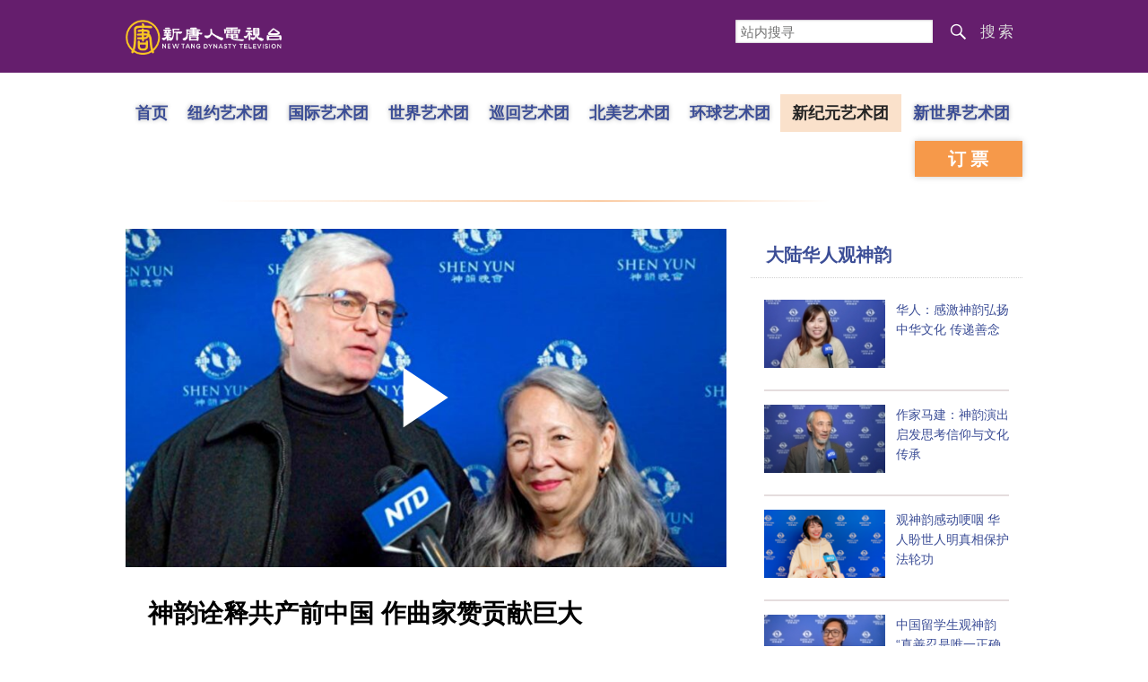

--- FILE ---
content_type: text/html; charset=UTF-8
request_url: https://www.ntdtv.com/gb/2023/01/28/a103636892.html
body_size: 12464
content:
<!DOCTYPE html>
<html lang="zh-Hans" prefix="og: http://ogp.me/ns#">
<head>
<meta charset="UTF-8">
<!--[if IE]>
<meta http-equiv="X-UA-Compatible" content="IE=Edge">
<![endif]-->
<link rel="profile" href="http://gmpg.org/xfn/11">
<link rel="shortcut icon" type="image/x-icon" href="/favicon.ico" sizes="32x32" />
	<meta name="date" content="2023-01-28 10:07:20 下午" />
			<link rel="preload" as="image" href="https://i.ntdtv.com/assets/uploads/2023/01/id13915956-230125210516100731-600x400-crop-800x450.jpg" />
	<title>神韵诠释共产前中国  作曲家赞贡献巨大 | 神韵艺术团 | 神韵演出 | 新纪元艺术团 | 新唐人电视台</title>
<meta name="description" content="中西合璧的神韵交响乐是一种高层次的飨宴，所以是无人比拟的。非常美妙。">
<meta property="og:locale" content="zh_CN" >
<meta property="og:site_name" content="NTDChinese" >
<meta property="og:url" content="https://www.ntdtv.com/gb/2023/01/28/a103636892.html">
<meta property="og:type" content="article">
<meta property="og:title" content="神韵诠释共产前中国  作曲家赞贡献巨大 | 神韵艺术团 | 神韵演出 | 新纪元艺术团 | 新唐人电视台">
<meta property="og:description" content="中西合璧的神韵交响乐是一种高层次的飨宴，所以是无人比拟的。非常美妙。">
<meta property="og:image" content="https://i.ntdtv.com/assets/uploads/2023/01/id13915956-230125210516100731-600x400-crop.jpg">
<meta property="twitter:site" content="@NTDChinese" >
<meta name="twitter:domain" content="www.ntdtv.com">
<meta name="twitter:title" content="神韵诠释共产前中国  作曲家赞贡献巨大 | 神韵艺术团 | 神韵演出 | 新纪元艺术团 | 新唐人电视台">
<meta name="twitter:description" content="中西合璧的神韵交响乐是一种高层次的飨宴，所以是无人比拟的。非常美妙。">
<meta name="twitter:card" content="summary_large_image">
<meta name="twitter:image" content="https://i.ntdtv.com/assets/uploads/2023/01/id13915956-230125210516100731-600x400-crop.jpg">
<link rel='stylesheet' id='cntd-style-css' href='https://www.ntdtv.com/assets/themes/ntd/style.css?ver=20240815' type='text/css' media='all' />
<link rel='stylesheet' id='cntd-global-css' href='https://www.ntdtv.com/assets/themes/ntd/css/global.css?ver=20251209' type='text/css' media='all' />
<link rel='stylesheet' id='genericons-css' href='https://www.ntdtv.com/assets/themes/ntd/css/genericons/genericons.css?ver=20171027' type='text/css' media='all' />
<link rel='stylesheet' id='cntd-syreview-global-css' href='https://www.ntdtv.com/assets/themes/ntd/css/syreview-global.css?ver=20260119' type='text/css' media='all' />
<link rel='stylesheet' id='cntd-syreview-single-css' href='https://www.ntdtv.com/assets/themes/ntd/css/syreview-single.css?ver=20251212' type='text/css' media='all' />

<link rel="canonical" href="https://www.ntdtv.com/gb/2023/01/28/a103636892.html" />

    <script>
        var ntd_primary_category, ntd_user_id, ntd_cat_ids, ntd_term_ids, ntd_all_term_ids, ntd_cat_names, ntd_no_ads, ntd_ads_term_ids, ntd_no_social;
        var ntd_post_id, ntd_author_name, ntd_tags, ntd_tags_slugs, ntd_publish_date, ntd_last_updated_date, ntd_word_count, ntd_encoding;
        function verifyStorage(){ try{ localStorage.setItem('test',1);localStorage.removeItem('test');return 1;} catch(e) {return 0;}}
        var hasStorage = verifyStorage();
    ntd_primary_category = 'category-1478-环球直击新闻';
ntd_user_id = '5-auto';
ntd_cat_ids = 'shenyun-in-north-america-675;shen-yun-new-era-company-437494;global-watch-1;ntd-global-watch-news-1478;shenyun-touring-the-world-1641;shenyun-668;shen-yun-news-399974;shenyun-in-usa-1731;programs-300;news-video-301';
ntd_term_ids = 'front-single-news-hosted-391574;front-instant-news-1751';
ntd_all_term_ids = 'shenyun-in-north-america-675;shen-yun-new-era-company-437494;global-watch-1;ntd-global-watch-news-1478;shenyun-touring-the-world-1641;shenyun-668;shen-yun-news-399974;shenyun-in-usa-1731;programs-300;news-video-301;front-single-news-hosted-391574;front-instant-news-1751';
ntd_cat_names = '北美;新纪元艺术团;环球直击;环球直击新闻;神韵各洲演出;神韵演出;神韵演出;美国;视频节目;电视新闻';
ntd_ads_term_ids = 'ntd_shenyun-in-north-america-675,ntd_shen-yun-new-era-company-437494,ntd_global-watch-1,ntd_ntd-global-watch-news-1478,ntd_shenyun-touring-the-world-1641,ntd_shenyun-668,ntd_shen-yun-news-399974,ntd_shenyun-in-usa-1731,ntd_programs-300,ntd_news-video-301,ntd_front-single-news-hosted-391574,ntd_front-instant-news-1751';
ntd_post_id = '103636892';
ntd_author_name = 'auto';
ntd_tags = '神韵;神韵艺术团;神韵演出;新纪元艺术团;加州佛森哈里斯中心';
ntd_tags_slugs = '神韵;神韵艺术团;神韵演出;新纪元艺术团;加州佛森哈里斯中心';
ntd_publish_date = '20230128';
ntd_last_updated_date = '20230129';
ntd_word_count = '779';
ntd_page_type = 'post';
ntd_encoding = 'gb';
    </script>
    
<script type="application/ld+json">
{"@context":"https:\/\/schema.org","@type":"BreadcrumbList","itemListElement":[{"@type":"ListItem","position":1,"name":"\u8996\u983b\u7bc0\u76ee","item":"https:\/\/www.ntdtv.com\/gb\/programs"},{"@type":"ListItem","position":2,"name":"\u96fb\u8996\u65b0\u805e","item":"https:\/\/www.ntdtv.com\/gb\/programs\/news-video"},{"@type":"ListItem","position":3,"name":"\u74b0\u7403\u76f4\u64ca","item":"https:\/\/www.ntdtv.com\/gb\/programs\/global-watch"},{"@type":"ListItem","position":4,"name":"\u74b0\u7403\u76f4\u64ca\u65b0\u805e","item":"https:\/\/www.ntdtv.com\/gb\/programs\/ntd-global-watch-news"}]}
</script>

<script type="application/ld+json">
{"@context":"https:\/\/schema.org","@type":"NewsArticle","@id":"https:\/\/www.ntdtv.com\/gb\/2023\/01\/28\/a103636892.html\/#newsarticle","url":"https:\/\/www.ntdtv.com\/gb\/2023\/01\/28\/a103636892.html","mainEntityOfPage":"https:\/\/www.ntdtv.com\/gb\/2023\/01\/28\/a103636892.html","headline":"神韵诠释共产前中国  作曲家赞贡献巨大","description":"","keywords":"神韵,神韵艺术团,神韵演出,新纪元艺术团,加州佛森哈里斯中心","dateCreated":"2023-01-28T22:07:20Z","datePublished":"2023-01-28T22:07:20Z","dateModified":"2023-01-29T09:08:53Z","author":{"@type":"Person","name":"新唐人电视台","description":"新唐人电视台报导","image":""},"publisher":{"@type":"Organization","logo":{"@type":"ImageObject","url":"https:\/\/i.ntdtv.com\/assets\/themes\/ntd\/images\/shenyun\/ntdtv.png","height":"78","width":"346"},"name":"新唐人电视台","sameAs":["https:\/\/www.facebook.com\/NTDChinese","https:\/\/twitter.com\/ntdtelevision"]},"articleSection":"环球直击新闻","thumbnailUrl":"https:\/\/i.ntdtv.com\/assets\/uploads\/2023\/01\/id13915956-230125210516100731-600x400-crop-800x450.jpg","name":"神韵诠释共产前中国  作曲家赞贡献巨大","wordCount":"779","timeRequired":"186","mainEntity":{"@type":"WebPage","@id":"https:\/\/www.ntdtv.com\/gb\/2023\/01\/28\/a103636892.html"},"image":{"@type":"ImageObject","contentUrl":"https:\/\/i.ntdtv.com\/assets\/uploads\/2023\/01\/id13915956-230125210516100731-600x400-crop-1200x675.jpg","url":"https:\/\/i.ntdtv.com\/assets\/uploads\/2023\/01\/id13915956-230125210516100731-600x400-crop-800x450.jpg","name":"<p>2023年1月25日下午，作曲家Marcus Feldman观赏了神韵新纪元艺术团在加州佛森市的哈里斯中心的第二场演出。（新唐人电视台）<\/p>\n","height":"868","width":"488"},"isAccessibleForFree":"true","potentialAction":{"@type":"ReadAction","target":[{"@type":"EntryPoint","urlTemplate":"https:\/\/www.ntdtv.com\/gb\/2023\/01\/28\/a103636892.html"}]},"inLanguage":"zh-Hans","copyrightYear":"2026"}
</script>

<script type="application/ld+json">
{"@context":"https:\/\/schema.org","@type":"VideoObject","name":"\u795e\u97fb\u8a6e\u91cb\u5171\u7522\u524d\u4e2d\u570b  \u4f5c\u66f2\u5bb6\u8b9a\u8ca2\u737b\u5de8\u5927","description":"\u4e2d\u897f\u5408\u74a7\u7684\u795e\u97fb\u4ea4\u97ff\u6a02\u662f\u4e00\u7a2e\u9ad8\u5c64\u6b21\u7684\u9957\u5bb4\uff0c\u6240\u4ee5\u662f\u7121\u4eba\u6bd4\u64ec\u7684\u3002\u975e\u5e38\u7f8e\u5999\u3002","thumbnailUrl":"https:\/\/i.ntdtv.com\/assets\/uploads\/2023\/01\/id13915956-230125210516100731-600x400-crop-1200x675.jpg","uploadDate":"2023-01-28T22:07:20Z","contentUrl":"https:\/\/vod.brightchat.com\/assets\/68cad2d3-e4f2-4a5a-a817-761031a6a7c4\/playlist.m3u8"}
</script>
<style type="text/css">.recentcomments a{display:inline !important;padding:0 !important;margin:0 !important;}</style><!--[if lt IE 9]>
     <script type="text/javascript" src="/assets/themes/ntd/js/html5.js"></script>
     <link href="/assets/themes/ntd/css/ie.css" rel="styleshntd" type="text/css" />
<![endif]-->
<meta property="fb:pages" content="1416685305250937" />
</head><body class="post-template-default single single-post postid-103636892 single-format-standard">
	<style>.async-hide { opacity: 0 !important} </style>
    <!-- Google tag (gtag.js) -->
    <script async src="https://www.googletagmanager.com/gtag/js?id=G-962LDZH4HM"></script>
    <script>
        var ga4_para_obj = {};
        if (typeof(ntd_user_id) != "undefined" && ntd_user_id !== null) {
            ga4_para_obj.author_id = ntd_user_id;
        }
        if (typeof(ntd_author_name) != "undefined" && ntd_author_name !== null) {
            ga4_para_obj.author_name = ntd_author_name;
        }
        if (typeof(ntd_cat_ids) != "undefined" && ntd_cat_ids !== null) {
            ga4_para_obj.category_ids = ntd_cat_ids;
        }
        if (typeof(ntd_cat_names) != "undefined" && ntd_cat_names !== null) {
            ga4_para_obj.category_names = ntd_cat_names;
        }
        if (typeof(ntd_page_type) != "undefined" && ntd_page_type !== null) {
            ga4_para_obj.page_type = ntd_page_type;
        }
        if (typeof(ntd_post_id) != "undefined" && ntd_post_id !== null) {
            ga4_para_obj.post_id = ntd_post_id;
        }
        if (typeof(ntd_primary_category) != "undefined" && ntd_primary_category !== null) {
            ga4_para_obj.primary_category = ntd_primary_category;
        }
        if (typeof(ntd_publish_date) != "undefined" && ntd_publish_date !== null) {
            ga4_para_obj.publish_date = ntd_publish_date;
        }
        if (typeof(ntd_tags_slugs) != "undefined" && ntd_tags_slugs !== null) {
            ga4_para_obj.tags_slugs = ntd_tags_slugs;
        }
        if (typeof(ntd_term_ids) != "undefined" && ntd_term_ids !== null) {
            ga4_para_obj.term_ids = ntd_term_ids;
        }
        if (typeof(ntd_last_updated_date) != "undefined" && ntd_last_updated_date !== null) {
            ga4_para_obj.updated_date = ntd_last_updated_date;
        }
        ga4_para_obj.cookie_domain = '.ntdtv.com';

        window.dataLayer = window.dataLayer || [];
        function gtag(){dataLayer.push(arguments);}
		gtag('consent', 'default', {
			ad_storage: "granted",
			analytics_storage: "granted",
			functionality_storage: "granted",
			personalization_storage: "granted",
			security_storage: "granted",
			ad_user_data: "granted",
			ad_personalization: "granted"
		});// Override defaults to 'denied' for specific regions.
		gtag('consent', 'default', {
			ad_storage: 'denied',
			analytics_storage: 'denied',
			functionality_storage: 'denied',
			personalization_storage: 'denied',
			security_storage: 'denied',
			ad_user_data: 'denied',
			ad_personalization: 'denied',
			ad_user_personalization: 'denied',
			region: ['AT', 'BE', 'BG', 'HR', 'CY', 'CZ', 'DK', 'EE', 'FI', 'FR', 'DE', 'GR', 'HU', 'IE', 'IT', 'LV', 'LT', 'LU', 'MT', 'NL', 'PL', 'PT', 'RO', 'SK', 'SI', 'ES', 'SE', 'GB']
		});

        var sent_pageview_status = 0;
        if (hasStorage) {
            //ATTN: ntdtv in OneTrust: C0005 - social; C0003 - functional; C0002 - performance; C0004 - ads target; C0001 - basic that always active
            var currentGroups = localStorage.getItem('EpochOnetrustActiveGroups');
            if (typeof currentGroups !== 'undefined' && currentGroups.length > 0) {
                var performanceAuth = (currentGroups.indexOf('C0002') === -1) ? 'denied' : 'granted';
                var functionalAuth = (currentGroups.indexOf('C0003') === -1) ? 'denied' : 'granted';
                var targetingAuth = (currentGroups.indexOf('C0004') === -1) ? 'denied' : 'granted';

                gtag('consent', 'update', {
                    analytics_storage: performanceAuth,
                    personalization_storage: performanceAuth,
                    security_storage: performanceAuth,
                    functionality_storage: functionalAuth,
                    ad_storage: targetingAuth,
                    ad_user_data: targetingAuth,
                    ad_personalization: targetingAuth,
                    ad_user_personalization: targetingAuth
                });
                sent_pageview_status = 1;
            }
        }

        gtag('set', {'cookie_flags': 'SameSite=Lax;Secure'});
        gtag('set', 'send_page_view', false);
        gtag('js', new Date());

        gtag('config', 'G-962LDZH4HM', ga4_para_obj);

        function sent_pageview_check() {
            if (sent_pageview_status < 3) {
                sent_pageview_status = 3;
                gtag('event', 'page_view', {
                    'page_title': document.title,
                    'page_location': window.location.href,
                    'page_path': window.location.pathname
                });
            }
        }
        if (sent_pageview_status == 1) {
            sent_pageview_check();
        }
    </script>

    <script src="https://cdn.cookielaw.org/scripttemplates/otSDKStub.js" data-document-language="true" type="text/javascript" charset="UTF-8" data-domain-script="01904fab-bb56-7e43-b833-76a23d7d9f99"></script>
    <script type="text/javascript">
        var sent_pageview = false;
        function OptanonWrapper() {
            if (hasStorage && (localStorage.getItem('EpochOnetrustActiveGroups') !== OnetrustActiveGroups)) {
                localStorage.setItem('EpochOnetrustActiveGroups', OnetrustActiveGroups);
                window.location.reload();
            }
            sent_pageview_check();
        }

        // in case there was no callback
        setTimeout(function() {
            sent_pageview_check();
        }, 3000);
    </script>
    <script>
        var settings_obj = {};
        settings_obj[ 'GTM-5777RW' ] = true;
        (function(a,s,y,n,c,h,i,d,e){s.className+=' '+y;h.start=1*new Date;
            h.end=i=function(){s.className=s.className.replace(RegExp(' ?'+y),'')};
            (a[n]=a[n]||[]).hide=h;setTimeout(function(){i();h.end=null},c);h.timeout=c;
        })(window,document.documentElement,'async-hide','dataLayer',500,settings_obj);
    </script>
    <noscript><iframe src="//www.googletagmanager.com/ns.html?id=GTM-5777RW"
                      height="0" width="0" style="display:none;visibility:hidden"></iframe></noscript>
    <script>(function(w,d,s,l,i){w[l]=w[l]||[];w[l].push({'gtm.start':new Date().getTime(),event:'gtm.js'});var f=d.getElementsByTagName(s)[0],j=d.createElement(s),dl=l!='dataLayer'?'&l='+l:'';
            j.async=true;j.src='//www.googletagmanager.com/gtm.js?id='+i+dl;f.parentNode.insertBefore(j,f);})(window,document,'script','dataLayer','GTM-5777RW');
    </script>

    <script class="optanon-category-C0002-C0004" type="text/plain" src="https://btloader.com/tag?o=5755245557186560&upapi=true" async></script>
	<header class="syreview">
	<div class="blue-bar container">
		<div class="left-part logo">
			<a href="https://www.ntdtv.com"><img alt="新唐人电视台" src="/assets/themes/ntd/images/logo/logo_ntd.png" title="新唐人电视台" width="542" height="140"></a>
		</div>
		<div class="right-part">
			<form action="https://www.ntdtv.com/gb/search.html" class="search_form" method="get" target="_blank">
				<input title="站内搜寻" type="text" name="q" placeholder="站内搜寻">
				<button id="search_button">搜索</button>
			</form>
		</div>
	</div>
</header>
<div class="menu">
	<div class="container">
		<div class="left-nav">
			<ul class="first-layer">
				<li class="first-layer home"><a href="https://www.ntdtv.com/gb/shenyun">首页</a></li>
									<li class="first-layer company"><a class="first-layer " href="https://www.ntdtv.com/gb/shenyun/shenyun-newyork-company" target="_blank">纽约艺术团</a></li>
									<li class="first-layer company"><a class="first-layer " href="https://www.ntdtv.com/gb/shenyun/shenyun-international-company" target="_blank">国际艺术团</a></li>
									<li class="first-layer company"><a class="first-layer " href="https://www.ntdtv.com/gb/shenyun/shenyun-world-company" target="_blank">世界艺术团</a></li>
									<li class="first-layer company"><a class="first-layer " href="https://www.ntdtv.com/gb/shenyun/shenyun-touring-company" target="_blank">巡回艺术团</a></li>
									<li class="first-layer company"><a class="first-layer " href="https://www.ntdtv.com/gb/shenyun/shenyun-north-america-company" target="_blank">北美艺术团</a></li>
									<li class="first-layer company"><a class="first-layer " href="https://www.ntdtv.com/gb/shenyun/shen-yun-global-company" target="_blank">环球艺术团</a></li>
									<li class="first-layer company"><a class="first-layer current extra_length" href="https://www.ntdtv.com/gb/shenyun/shen-yun-new-era-company" target="_blank">新纪元艺术团</a></li>
									<li class="first-layer company"><a class="first-layer  extra_length" href="https://www.ntdtv.com/gb/shenyun/shenyun-new-world-company" target="_blank">新世界艺术团</a></li>
							</ul>
		</div>
		<div class="right-ticket">
			<a class="book" href="http://zh-cn.shenyun.com/tickets" target="_blank">订票</a>
		</div>
	</div>
</div>

<main id="main" role="main">
	<div class="container main_body">
		<div class="left_part post_list">
			<div class="article">
				<div class="featured">
				<div class="featured_video" id="featured_videos"><div class="video_fit_container epoch_player"><div class="player-container" id="player-container-68cad2d3-e4f2-4a5a-a817-761031a6a7c4" data-id="player-68cad2d3-e4f2-4a5a-a817-761031a6a7c4"></div></div><script src="https://vod.brightchat.com/player/68cad2d3-e4f2-4a5a-a817-761031a6a7c4?cat=programs/news-video/global-watch/ntd-global-watch-news&noads=true&api=7&logo=true&url=https%3A%2F%2Fwww.ntdtv.com%2Fgb%2F2023%2F01%2F28%2Fa103636892.html&poster=https://i.ntdtv.com/assets/uploads/2023/01/id13915956-230125210516100731-600x400-crop-800x450.jpg"></script></div>				</div>
				<div class="content">
					<div class="title">
						<div class="main_title">神韵诠释共产前中国  作曲家赞贡献巨大</div>
											</div>
					<div class="share">
						<div class="social">
							<span class="fb"><a href="https://www.facebook.com/sharer/sharer.php?u=https://www.ntdtv.com/gb/2023/01/28/a103636892.html" target="_blank">Facebook</a></span><span class="twitter"><a href="https://twitter.com/intent/tweet?text=%E7%A5%9E%E9%9F%BB%E8%A9%AE%E9%87%8B%E5%85%B1%E7%94%A2%E5%89%8D%E4%B8%AD%E5%9C%8B++%E4%BD%9C%E6%9B%B2%E5%AE%B6%E8%AE%9A%E8%B2%A2%E7%8D%BB%E5%B7%A8%E5%A4%A7&amp;url=https://www.ntdtv.com/gb/2023/01/28/a103636892.html&amp;via=ntdchinese" target="_blank">Twitter</a></span><span class="email"><a href="/cdn-cgi/l/email-protection#[base64]">Email</a></span><span class="print_btn"><a href="#Print" onclick="window.print(); return false;" rel="nofollow" target="_blank">Print</a></span><span class="change_size"><a id="change_size" href="javascript:void(0)">Font Size</a></span><span class="gbb5"><a href="https://www.ntdtv.com/b5/2023/01/28/a103636892.html">繁体</a></span>						</div>
						<div class="date">
							<span>2023年01月28日 10:07 下午</span>
						</div>
					</div>
					<div class="article_content" itemprop="articleBody" id="wrap_post_content">
						<p>【新唐人北京时间2023年01月28日讯】1月25日下午，费尔德曼（Feldman）夫妇一同观赏了<a href="https://www.shenyun.org/">神韵</a><a href="https://www.ntdtv.com/gb/focus/新纪元艺术团">新纪元艺术团</a>在<a href="https://www.ntdtv.com/gb/focus/加州佛森哈里斯中心">加州佛森哈里斯中心</a>（Harris Center）的第二场演出。一直从事爵士音乐创作的费尔德曼表示，<a href="https://www.shenyun.org/">神韵</a>作品以犀利的洞察力，诠释了共产前后不同的中国。来看报导。</p>
<p>作曲家Marcus Feldman：“整个体验非常深刻，又非常温柔，同时又非常激烈。 透过演出的努力，让你感受到熊熊烈火，我真的陶醉于这些作品，这真的是非常了不起（的作品）。”</p>
<p>太太Linda Byrd：“非常杰出，演出非常感人，令人敬畏。我喜爱她。整场演出令我激动得热泪盈眶。”</p>
<p>作曲家Marcus Feldman赞叹<a href="https://www.ntdtv.com/gb/focus/神韵">神韵</a>作品是智慧的结晶。</p>
<p>Marcus Feldman：“这真是精彩无比的作品，我真的很佩服，西方与东方有机的整合过程和展现的精准度，在感受背后结合了表演者的自律和用心，而且其灵巧精致度，以及他们充分运用的优势，可以感受到很多很多。</p>
<p>这会让人们更加了解和欣赏古老传统的中国，1949年共产党接管了中国，然后是四人帮，还有很多次（破坏中国传统的事情发生）。这更加深我对这个（传统）文化的理解和兴趣。</p>
<p>这演出的存在是非常重要的，因为大多数美国人其实并不真的了解前共产主义和后共产主义中国（的差别），所以这是对知识力和洞察力非常有价值的贡献。”</p>
<p>他认为，中西合璧的<a href="https://www.ntdtv.com/gb/focus/神韵">神韵</a>交响乐不单传递情感，还具有疗愈的功效。</p>
<p>Marcus Feldman：“这是一种高层次的飨宴，所以是无人比拟的。非常美妙。”</p>
<p>Linda Byrd：“哦，我想说的是，你可以看到每个演员的奉献精神。 他们是如此的优秀。 他们在各个方面都如此活跃，优雅和才华横溢。”</p>
<p>（更多信息请点击<a href="https://www.shenyun.org/">神韵官网</a> <a href="https://zh-tw.shenyun.com/tickets">订票信息</a>）</p>
<p>新唐人旧金山记者站加州佛森采访报导</p>
<span id="epoch_socail_span"></span><script data-cfasync="false" src="/cdn-cgi/scripts/5c5dd728/cloudflare-static/email-decode.min.js"></script><script type="text/javascript">
                var scripts_to_load = [];
                var contentObj = document.getElementById("epoch_socail_span").parentElement;
                var iframes = contentObj.querySelectorAll("iframe"); 
                if (hasStorage && localStorage.getItem("EpochOnetrustActiveGroups").indexOf("C0005") > -1) {
                    if (iframes.length > 0) {
                        iframes.forEach(function(iframe) {
                            var dataSrc = iframe.getAttribute("data2-src");
                            if (dataSrc) {
                                iframe.setAttribute("src", dataSrc);
                                iframe.removeAttribute("data2-src");
                            }
                        });
                    }
                    
                    var fvIframe = document.querySelector(".video_fit_container iframe");
                    if (fvIframe !== null) {
                        var srcURL = fvIframe.getAttribute("data2-src");
                        if (srcURL !== null && typeof srcURL !== "undefined" && srcURL.length > 0) {
                            fvIframe.setAttribute("src", srcURL);
                            fvIframe.removeAttribute("data2-src");
                        }
                    }
                } else {
                    var atag = "<a href='javascript:void(0);' class='open_one_trust_setting'>";
                    var hint = (ntd_encoding === "gb" ? ("(根据用户设置，社交媒体服务已被过滤。要显示内容，请"+ atag +"允许</a>社交媒体cookie。)") : ("(根据用户设置，社交媒体服务已被过滤。要显示内容，请"+ atag +"允许</a>社交媒体cookie。)"));
                    if (iframes.length > 0) {
                        for (var i = 0; i < iframes.length; i++) {
                          iframes[i].height = 30;
                          var parent = iframes[i].parentElement;
                          var iTag = document.createElement("i");
                          iTag.innerHTML = hint;
                          parent.insertBefore(iTag, iframes[i].nextSibling);
                        }
                    }
                    var tweets = document.querySelectorAll("blockquote.twitter-tweet");
                    if (tweets.length > 0) {
                        for (var i = 0; i < tweets.length; i++) {
                          var iTag = document.createElement("i");
                          iTag.innerHTML = hint;
                          tweets[i].appendChild(iTag);
                        }
                    }
                    var fvIframe = document.querySelector(".video_fit_container iframe");
                    if (fvIframe !== null) {
                        var iTag = document.createElement("i");
                        iTag.innerHTML = hint;
                        var parent = fvIframe.parentElement.parentNode;
                        if (parent) {
                            parent.insertBefore(iTag, fvIframe.parentElement.nextSibling);
                        }
                       
                    }
                }
	    </script>					</div>
					<div class="tags"><a href="https://www.ntdtv.com/gb/focus/%e7%a5%9e%e9%9f%bb" rel="tag">神韵</a>, <a href="https://www.ntdtv.com/gb/focus/%e7%a5%9e%e9%9f%bb%e8%97%9d%e8%a1%93%e5%9c%98" rel="tag">神韵艺术团</a>, <a href="https://www.ntdtv.com/gb/focus/%e7%a5%9e%e9%9f%bb%e6%bc%94%e5%87%ba" rel="tag">神韵演出</a>, <a href="https://www.ntdtv.com/gb/focus/%e6%96%b0%e7%b4%80%e5%85%83%e8%97%9d%e8%a1%93%e5%9c%98" rel="tag">新纪元艺术团</a>, <a href="https://www.ntdtv.com/gb/focus/%e5%8a%a0%e5%b7%9e%e4%bd%9b%e6%a3%ae%e5%93%88%e9%87%8c%e6%96%af%e4%b8%ad%e5%bf%83" rel="tag">加州佛森哈里斯中心</a></div>
				</div>
			</div>
						<div class="related-posts content">
				<div>相关推荐</div>
				<ul>
								<li>
						<span class="left_image">
							<a target="_blank" href="https://www.ntdtv.com/gb/2026/01/27/a104060545.html"><img alt="观众感谢神韵 旅游作家：焕然一新 神之力量" src="https://i.ntdtv.com/assets/uploads/2026/01/id104060563-2-192x108.png" width="192" height="108"></a>
						</span>
						<span class="right_info">
							<div class="title_date">
								<span class="title"><a target="_blank" class="title" href="https://www.ntdtv.com/gb/2026/01/27/a104060545.html">观众感谢神韵 旅游作家：焕然一新 神之力量</a></span>
								 <span class="icon"></span>							</div>
							<div class="date_tags">
								<span class="date">2026年01月27日 9:18 上午</span>
								<span class="tags"><span class="chinese_name">标签</span><span class="tag"><a href="https://www.ntdtv.com/gb/focus/%e7%a5%9e%e9%9f%bb%e6%96%b0%e7%b4%80%e5%85%83%e8%97%9d%e8%a1%93%e5%9c%98">神韵新纪元艺术团</a><span class="sep"> | </span></span><span class="tag"><a href="https://www.ntdtv.com/gb/focus/%e7%a5%9e%e9%9f%bb%e6%bc%94%e5%87%ba">神韵演出</a><span class="sep"> | </span></span></span>							</div>
							<div class="excerpt">
								旅游作家张郡珍：“神韵演出整个让人焕然一新的感觉。”“（感觉）神的力量，在我的心里。”							</div>
						</span>
					</li>
										<li>
						<span class="left_image">
							<a target="_blank" href="https://www.ntdtv.com/gb/2026/01/27/a104060542.html"><img alt="沃金主流：神韵展现五千文明 引发共鸣" src="https://i.ntdtv.com/assets/uploads/2026/01/id104060550-42-20260124-Woking-6pm-NTD-LucyWythers-radiomanager-192x108.jpg" width="192" height="108"></a>
						</span>
						<span class="right_info">
							<div class="title_date">
								<span class="title"><a target="_blank" class="title" href="https://www.ntdtv.com/gb/2026/01/27/a104060542.html">沃金主流：神韵展现五千文明 引发共鸣</a></span>
								 <span class="icon"></span>							</div>
							<div class="date_tags">
								<span class="date">2026年01月27日 8:49 上午</span>
								<span class="tags"><span class="chinese_name">标签</span><span class="tag"><a href="https://www.ntdtv.com/gb/focus/%e7%a5%9e%e9%9f%bb%e7%92%b0%e7%90%83%e8%97%9d%e8%a1%93%e5%9c%98">神韵环球艺术团</a><span class="sep"> | </span></span><span class="tag"><a href="https://www.ntdtv.com/gb/focus/%e7%a5%9e%e9%9f%bb%e6%bc%94%e5%87%ba">神韵演出</a><span class="sep"> | </span></span></span>							</div>
							<div class="excerpt">
								跨国集团高级工程师Olivier Salmon：“演出色彩缤纷，诙谐幽默，舞蹈十分出色，动态天幕与演员之间的互动非...							</div>
						</span>
					</li>
										<li>
						<span class="left_image">
							<a target="_blank" href="https://www.ntdtv.com/gb/2026/01/26/a104060491.html"><img alt="冒极寒警报 德州观众观神韵 体悟创世源起" src="https://i.ntdtv.com/assets/uploads/2026/01/id104060504-a7a2a8922561d5245506619c9282db11-192x108.jpg" width="192" height="108"></a>
						</span>
						<span class="right_info">
							<div class="title_date">
								<span class="title"><a target="_blank" class="title" href="https://www.ntdtv.com/gb/2026/01/26/a104060491.html">冒极寒警报 德州观众观神韵 体悟创世源起</a></span>
								 <span class="icon"></span>							</div>
							<div class="date_tags">
								<span class="date">2026年01月27日 5:38 上午</span>
								<span class="tags"><span class="chinese_name">标签</span><span class="tag"><a href="https://www.ntdtv.com/gb/focus/%e7%a5%9e%e9%9f%bb%e4%b8%96%e7%95%8c%e8%97%9d%e8%a1%93%e5%9c%98">神韵世界艺术团</a><span class="sep"> | </span></span><span class="tag"><a href="https://www.ntdtv.com/gb/focus/%e7%a5%9e%e9%9f%bb">神韵</a><span class="sep"> | </span></span></span>							</div>
							<div class="excerpt">
								会计师Deborah Wilson：“天呐，有太多感动我的地方了。有关救世主的结局，真的太震撼了，壮丽无比，我喜欢...							</div>
						</span>
					</li>
										<li>
						<span class="left_image">
							<a target="_blank" href="https://www.ntdtv.com/gb/2026/01/26/a104060484.html"><img alt="五千年文明福益全球 巴黎观众盛赞神韵" src="https://i.ntdtv.com/assets/uploads/2026/01/id104060488-download-176945946155355333562996561587721-192x108.jpg" width="192" height="108"></a>
						</span>
						<span class="right_info">
							<div class="title_date">
								<span class="title"><a target="_blank" class="title" href="https://www.ntdtv.com/gb/2026/01/26/a104060484.html">五千年文明福益全球 巴黎观众盛赞神韵</a></span>
								 <span class="icon"></span>							</div>
							<div class="date_tags">
								<span class="date">2026年01月27日 4:50 上午</span>
								<span class="tags"><span class="chinese_name">标签</span><span class="tag"><a href="https://www.ntdtv.com/gb/focus/%e7%a5%9e%e9%9f%bb%e5%9c%8b%e9%9a%9b%e8%97%9d%e8%a1%93%e5%9c%98">神韵国际艺术团</a><span class="sep"> | </span></span><span class="tag"><a href="https://www.ntdtv.com/gb/focus/%e7%a5%9e%e9%9f%bb">神韵</a><span class="sep"> | </span></span></span>							</div>
							<div class="excerpt">
								跨国公司法国市场发展负责人Olivier Reboah：“自始至终，我们都感到一种内在的祥和，自始至终都能感受到...							</div>
						</span>
					</li>
										<li>
						<span class="left_image">
							<a target="_blank" href="https://www.ntdtv.com/gb/2026/01/26/a104060451.html"><img alt="神韵圣安东尼奥圆满落幕 观众赞佩：远超预期" src="https://i.ntdtv.com/assets/uploads/2026/01/id104060466-34a7499d8de5be866f3589166bec3068-192x108.png" width="192" height="108"></a>
						</span>
						<span class="right_info">
							<div class="title_date">
								<span class="title"><a target="_blank" class="title" href="https://www.ntdtv.com/gb/2026/01/26/a104060451.html">神韵圣安东尼奥圆满落幕 观众赞佩：远超预期</a></span>
								 <span class="icon"></span>							</div>
							<div class="date_tags">
								<span class="date">2026年01月27日 3:10 上午</span>
								<span class="tags"><span class="chinese_name">标签</span><span class="tag"><a href="https://www.ntdtv.com/gb/focus/%e7%a5%9e%e9%9f%bb">神韵</a><span class="sep"> | </span></span><span class="tag"><a href="https://www.ntdtv.com/gb/focus/%e7%a5%9e%e9%9f%bb%e8%97%9d%e8%a1%93%e5%9c%98">神韵艺术团</a><span class="sep"> | </span></span></span>							</div>
							<div class="excerpt">
								教堂唱诗班及乐团指挥Moses Contreras ：“ 太美了，太美了。每一个节目都扣人心弦，让你随着时间的流转...							</div>
						</span>
					</li>
										<li>
						<span class="left_image">
							<a target="_blank" href="https://www.ntdtv.com/gb/2026/01/26/a104060454.html"><img alt="神韵展现宽容与爱 米兰主流：带给人深深感动" src="https://i.ntdtv.com/assets/uploads/2026/01/id104060459-0689280f273396953aec3a191ceba406-192x108.jpg" width="192" height="108"></a>
						</span>
						<span class="right_info">
							<div class="title_date">
								<span class="title"><a target="_blank" class="title" href="https://www.ntdtv.com/gb/2026/01/26/a104060454.html">神韵展现宽容与爱 米兰主流：带给人深深感动</a></span>
								 <span class="icon"></span>							</div>
							<div class="date_tags">
								<span class="date">2026年01月27日 2:51 上午</span>
								<span class="tags"><span class="chinese_name">标签</span><span class="tag"><a href="https://www.ntdtv.com/gb/focus/%e7%a5%9e%e9%9f%bb">神韵</a><span class="sep"> | </span></span><span class="tag"><a href="https://www.ntdtv.com/gb/focus/%e7%a5%9e%e9%9f%bb%e8%97%9d%e8%a1%93%e5%9c%98">神韵艺术团</a><span class="sep"> | </span></span></span>							</div>
							<div class="excerpt">
								Lorena Chitu：“我感觉自己经历了各种不同的情感，从最高昂到最低沉的感受。我感到极大的喜悦，多次开心地笑...							</div>
						</span>
					</li>
										<li>
						<span class="left_image">
							<a target="_blank" href="https://www.ntdtv.com/gb/2026/01/26/a104060337.html"><img alt="艾美奖得主观神韵：人人都应来体验神传文化" src="https://i.ntdtv.com/assets/uploads/2026/01/id104060339-01252026-Clip-192x108.jpg" width="192" height="108"></a>
						</span>
						<span class="right_info">
							<div class="title_date">
								<span class="title"><a target="_blank" class="title" href="https://www.ntdtv.com/gb/2026/01/26/a104060337.html">艾美奖得主观神韵：人人都应来体验神传文化</a></span>
								 <span class="icon"></span>							</div>
							<div class="date_tags">
								<span class="date">2026年01月26日 11:59 下午</span>
								<span class="tags"><span class="chinese_name">标签</span><span class="tag"><a href="https://www.ntdtv.com/gb/focus/%e7%a5%9e%e9%9f%bb">神韵</a><span class="sep"> | </span></span><span class="tag"><a href="https://www.ntdtv.com/gb/focus/%e7%a5%9e%e9%9f%bb%e8%97%9d%e8%a1%93%e5%9c%98">神韵艺术团</a><span class="sep"> | </span></span></span>							</div>
							<div class="excerpt">
								两次艾美奖得主、选角导演伊森·彼得森（Ethan Petersen）：“我很痛心神韵不能在中国演出，神韵只是展现中...							</div>
						</span>
					</li>
										<li>
						<span class="left_image">
							<a target="_blank" href="https://www.ntdtv.com/gb/2026/01/26/a104060406.html"><img alt="心灵共鸣 巴黎观众观神韵 无比震撼" src="https://i.ntdtv.com/assets/uploads/2026/01/id104060409-7-192x108.jpg" width="192" height="108"></a>
						</span>
						<span class="right_info">
							<div class="title_date">
								<span class="title"><a target="_blank" class="title" href="https://www.ntdtv.com/gb/2026/01/26/a104060406.html">心灵共鸣 巴黎观众观神韵 无比震撼</a></span>
								 <span class="icon"></span>							</div>
							<div class="date_tags">
								<span class="date">2026年01月26日 11:57 下午</span>
								<span class="tags"><span class="chinese_name">标签</span><span class="tag"><a href="https://www.ntdtv.com/gb/focus/%e7%a5%9e%e9%9f%bb%e8%97%9d%e8%a1%93%e5%9c%98">神韵艺术团</a><span class="sep"> | </span></span><span class="tag"><a href="https://www.ntdtv.com/gb/focus/%e7%a5%9e%e9%9f%bb">神韵</a><span class="sep"> | </span></span></span>							</div>
							<div class="excerpt">
								夫人Brigitte Lusiau：“我非常喜爱天幕的特效，喜欢中华民族的生活方式和信仰，我们非常、非常、非常地喜...							</div>
						</span>
					</li>
										<li>
						<span class="left_image">
							<a target="_blank" href="https://www.ntdtv.com/gb/2026/01/26/a104060375.html"><img alt="奥地利著名歌手 金唱片得主：神韵优雅高贵" src="https://i.ntdtv.com/assets/uploads/2026/01/id104060376-36-20260125-1pm-Wien-NTD-name-profession.00_05_14_26.Still001-192x108.jpg" width="192" height="108"></a>
						</span>
						<span class="right_info">
							<div class="title_date">
								<span class="title"><a target="_blank" class="title" href="https://www.ntdtv.com/gb/2026/01/26/a104060375.html">奥地利著名歌手 金唱片得主：神韵优雅高贵</a></span>
								 <span class="icon"></span>							</div>
							<div class="date_tags">
								<span class="date">2026年01月26日 10:36 下午</span>
								<span class="tags"><span class="chinese_name">标签</span><span class="tag"><a href="https://www.ntdtv.com/gb/focus/%e7%a5%9e%e9%9f%bb">神韵</a><span class="sep"> | </span></span><span class="tag"><a href="https://www.ntdtv.com/gb/focus/%e7%a5%9e%e9%9f%bb%e8%97%9d%e8%a1%93%e5%9c%98">神韵艺术团</a><span class="sep"> | </span></span></span>							</div>
							<div class="excerpt">
								奥地利著名歌手、金唱片得主Michael Seida：“金钱往往成为人们看低别人的理由，生活在自己的世界，对他人缺...							</div>
						</span>
					</li>
									</ul>
			</div>
					</div>
		<div class="right_part"><div class="review_keep"><div class="title">大陆华人观神韵</div><ul class="review_keep_list"><li><a href="https://www.ntdtv.com/b5/2026/01/18/a104057753.html"><span class="image"><img alt="华人：感激神韵弘扬中华文化 传递善念" src="https://i.ntdtv.com/assets/uploads/2026/01/id104057764-7cf7230c32466f207f16c88b703071e0-144x81.jpg" width="144" height="81"></span><span class="title">华人：感激神韵弘扬中华文化 传递善念</span></a></li><li><a href="https://www.ntdtv.com/b5/2026/01/14/a104056583.html"><span class="image"><img alt="作家马建：神韵演出启发思考信仰与文化传承" src="https://i.ntdtv.com/assets/uploads/2026/01/id104056589-1-144x81.jpg" width="144" height="81"></span><span class="title">作家马建：神韵演出启发思考信仰与文化传承</span></a></li><li><a href="https://www.ntdtv.com/b5/2026/01/12/a104055640.html"><span class="image"><img alt="观神韵感动哽咽 华人盼世人明真相保护法轮功" src="https://i.ntdtv.com/assets/uploads/2026/01/id104055645-be4e4a74fd6e28a0846c609106f81b8d-144x81.png" width="144" height="81"></span><span class="title">观神韵感动哽咽 华人盼世人明真相保护法轮功</span></a></li><li><a href="https://www.ntdtv.com/b5/2025/05/12/a103985156.html"><span class="image"><img alt="中国留学生观神韵 “真善忍是唯一正确的道路”" src="https://i.ntdtv.com/assets/uploads/2025/05/id103985191-Sequence-01.00_23_11_29.Still005-144x81.jpg" width="144" height="81"></span><span class="title">中国留学生观神韵 “真善忍是唯一正确的道路”</span></a></li><li><a href="https://www.ntdtv.com/b5/2025/05/11/a103984865.html"><span class="image"><img alt="洗涤心灵 带来希望 夏威夷华人：神韵无可取代" src="https://i.ntdtv.com/assets/uploads/2025/05/id103984870-f0334f8b8a49d843bfd947a1aac03fe9-144x81.jpg" width="144" height="81"></span><span class="title">洗涤心灵 带来希望 夏威夷华人：神韵无可取代</span></a></li><li><a href="https://www.ntdtv.com/b5/2025/05/11/a103984735.html"><span class="image"><img alt="夏威夷华人：神韵兴文化之根 将在中华大放异彩" src="https://i.ntdtv.com/assets/uploads/2025/05/id103984745-Screenshot-2025-05-11-110319-crop-144x81.jpg" width="144" height="81"></span><span class="title">夏威夷华人：神韵兴文化之根 将在中华大放异彩</span></a></li><li><a href="https://www.ntdtv.com/b5/2025/04/25/a103979872.html"><span class="image"><img alt="神韵让世界看到华夏之美 华人移民感动哽咽" src="https://i.ntdtv.com/assets/uploads/2025/04/id103980058-891927494333996a2107f005-144x81.jpg" width="144" height="81"></span><span class="title">神韵让世界看到华夏之美 华人移民感动哽咽</span></a></li><li><a href="https://www.ntdtv.com/b5/2025/04/20/a103978106.html"><span class="image"><img alt="中国留学生观神韵 相见恨晚" src="https://i.ntdtv.com/assets/uploads/2025/04/id103978107-20h.00_01_02_04.Still004-144x81.jpg" width="144" height="81"></span><span class="title">中国留学生观神韵 相见恨晚</span></a></li></ul><span class="see_more"><a href="https://www.ntdtv.com/b5/shenyun/chinese-watch-shenyun">显示全部</a></span></div><div class="review_keep"><div class="title">神韵演出疗愈身心</div><ul class="review_keep_list"><li><a href="https://www.ntdtv.com/b5/2025/05/05/a103982793.html"><span class="image"><img alt="神韵感动巴西主流：重新体验内心深处的圣洁" src="https://i.ntdtv.com/assets/uploads/2025/05/id103982794-C1974-144x81.jpg" width="144" height="81"></span><span class="title">神韵感动巴西主流：重新体验内心深处的圣洁</span></a></li><li><a href="https://www.ntdtv.com/b5/2025/04/14/a103976239.html"><span class="image"><img alt="神韵法国再爆满 精英：乱世中带来心灵抚慰" src="https://i.ntdtv.com/assets/uploads/2025/04/id103976241-1add5ab0a04f826a2cf371c4a6aea127-144x81.jpg" width="144" height="81"></span><span class="title">神韵法国再爆满 精英：乱世中带来心灵抚慰</span></a></li><li><a href="https://www.ntdtv.com/b5/2025/01/25/a103951478.html"><span class="image"><img alt="意大利指挥：神韵直击人心的伟大能力来自神" src="https://i.ntdtv.com/assets/uploads/2025/01/id103951500-20250124-BERGAMO-8pm-55-Violetta-Ducoli-School-President-Giuseppe-Gelmini-ex-Pianist-Orchestra-Director-144x81.jpg" width="144" height="81"></span><span class="title">意大利指挥：神韵直击人心的伟大能力来自神</span></a></li><li><a href="https://www.ntdtv.com/b5/2025/01/22/a103950416.html"><span class="image"><img alt="观众：神韵让人内心变得平静祥和" src="https://i.ntdtv.com/assets/uploads/2025/01/id103950445-20250116-Tampa-FL-730PM-Svetlana-Samayoa-144x81.jpg" width="144" height="81"></span><span class="title">观众：神韵让人内心变得平静祥和</span></a></li><li><a href="https://www.ntdtv.com/b5/2025/01/20/a103949887.html"><span class="image"><img alt="山火无情重创洛杉矶 主流盛赞神韵抚慰心灵" src="https://i.ntdtv.com/assets/uploads/2025/01/id103949892-George-Sinanis_edited-144x81.jpg" width="144" height="81"></span><span class="title">山火无情重创洛杉矶 主流盛赞神韵抚慰心灵</span></a></li><li><a href="https://www.ntdtv.com/b5/2024/03/17/a103862656.html"><span class="image"><img alt="神韵演绎正邪较量 主流盼艺术家战胜世间邪恶" src="https://i.ntdtv.com/assets/uploads/2024/03/id103862660-Background-crop-144x81.jpg" width="144" height="81"></span><span class="title">神韵演绎正邪较量 主流盼艺术家战胜世间邪恶</span></a></li><li><a href="https://www.ntdtv.com/b5/2024/03/14/a103861753.html"><span class="image"><img alt="观神韵疗愈身心 升华心灵 西班牙作家盛赞" src="https://i.ntdtv.com/assets/uploads/2024/03/id103861762-download-17104152984592864222677022097091Carlos-Villar-Flor-144x81.jpeg" width="144" height="81"></span><span class="title">观神韵疗愈身心 升华心灵 西班牙作家盛赞</span></a></li><li><a href="https://www.ntdtv.com/b5/2024/01/18/a103844550.html"><span class="image"><img alt="英米城首演爆满 演员赞提振人心" src="https://i.ntdtv.com/assets/uploads/2024/01/id103844556-20240117-7pm-MiltonKeynes-CurtainCall-144x81.jpg" width="144" height="81"></span><span class="title">英米城首演爆满 演员赞提振人心</span></a></li></ul><span class="see_more"><a href="https://www.ntdtv.com/b5/shenyun/shenyun-heal-body-and-mind">显示全部</a></span></div></div>
	</div>
</main><!-- #main -->

<footer>
	<div class="container">
		<div class="left-part">
			<div class="menu-desktop_footer_link-container"><ul id="menu-desktop_footer_link" class="menu"><li id="menu-item-102461385" class="menu-item menu-item-type-post_type menu-item-object-post menu-item-102461385"><a href="https://www.ntdtv.com/gb/2002/03/26/a121915.html">关于我们</a></li>
<li id="menu-item-102461386" class="menu-item menu-item-type-post_type menu-item-object-page menu-item-102461386"><a href="https://www.ntdtv.com/gb/television-guide.html">收视指南</a></li>
<li id="menu-item-102461387" class="menu-item menu-item-type-post_type menu-item-object-post menu-item-102461387"><a href="https://www.ntdtv.com/gb/2005/03/26/a121918.html">隐私保护</a></li>
<li id="menu-item-102461388" class="menu-item menu-item-type-post_type menu-item-object-post menu-item-102461388"><a href="https://www.ntdtv.com/gb/2003/03/26/a121919.html">使用协议</a></li>
<li id="menu-item-102480543" class="menu-item menu-item-type-post_type menu-item-object-page menu-item-102480543"><a href="https://www.ntdtv.com/gb/contribute.html">安全投稿</a></li>
<li id="menu-item-103077777" class="menu-item menu-item-type-post_type menu-item-object-post menu-item-103077777"><a target="_blank" rel="noopener" href="https://www.ntdtv.com/gb/2021/02/24/a103061300.html">广告服务</a></li>
<li id="menu-item-102461389" class="menu-item menu-item-type-taxonomy menu-item-object-category menu-item-102461389"><a href="https://www.ntdtv.com/gb/programs/business-advertisement">工商广告</a></li>
<li id="menu-item-102481292" class="menu-item menu-item-type-post_type menu-item-object-page menu-item-102481292"><a href="https://www.ntdtv.com/gb/app.html">客户端 App</a></li>
</ul></div>		</div>
		<div class="right-part">
			<span class="copyright">
				Copyright &copy; 2002-2026 NTDTV. All Rights Reserved.
			</span>
			<span>
				NTDTV 纽约总部：229 W. 28th Street, Suite 700, New York, NY 10001
			</span>
		</div>
	</div>
</footer>
<script type='text/javascript' src='https://www.ntdtv.com/assets/themes/ntd/js/jquery-all.min.js?ver=20170224' id='jquery-js'></script>
<script type='text/javascript' src='https://www.ntdtv.com/assets/themes/ntd/js/bottom.js?ver=202503018' id='cntd-bottom-js'></script>
<script class='optanon-category-C0001' type='text/plain' src='https://www.ntdtv.com/assets/themes/ntd/js/article_ads.js?ver=202510302' id='cntd-article-ad-js-js'></script>
</body>
</html>

--- FILE ---
content_type: text/html; charset=UTF-8
request_url: https://www.ntdtv.com/gb/2023/01/28/a103636892.html
body_size: 12365
content:
<!DOCTYPE html>
<html lang="zh-Hans" prefix="og: http://ogp.me/ns#">
<head>
<meta charset="UTF-8">
<!--[if IE]>
<meta http-equiv="X-UA-Compatible" content="IE=Edge">
<![endif]-->
<link rel="profile" href="http://gmpg.org/xfn/11">
<link rel="shortcut icon" type="image/x-icon" href="/favicon.ico" sizes="32x32" />
	<meta name="date" content="2023-01-28 10:07:20 下午" />
			<link rel="preload" as="image" href="https://i.ntdtv.com/assets/uploads/2023/01/id13915956-230125210516100731-600x400-crop-800x450.jpg" />
	<title>神韵诠释共产前中国  作曲家赞贡献巨大 | 神韵艺术团 | 神韵演出 | 新纪元艺术团 | 新唐人电视台</title>
<meta name="description" content="中西合璧的神韵交响乐是一种高层次的飨宴，所以是无人比拟的。非常美妙。">
<meta property="og:locale" content="zh_CN" >
<meta property="og:site_name" content="NTDChinese" >
<meta property="og:url" content="https://www.ntdtv.com/gb/2023/01/28/a103636892.html">
<meta property="og:type" content="article">
<meta property="og:title" content="神韵诠释共产前中国  作曲家赞贡献巨大 | 神韵艺术团 | 神韵演出 | 新纪元艺术团 | 新唐人电视台">
<meta property="og:description" content="中西合璧的神韵交响乐是一种高层次的飨宴，所以是无人比拟的。非常美妙。">
<meta property="og:image" content="https://i.ntdtv.com/assets/uploads/2023/01/id13915956-230125210516100731-600x400-crop.jpg">
<meta property="twitter:site" content="@NTDChinese" >
<meta name="twitter:domain" content="www.ntdtv.com">
<meta name="twitter:title" content="神韵诠释共产前中国  作曲家赞贡献巨大 | 神韵艺术团 | 神韵演出 | 新纪元艺术团 | 新唐人电视台">
<meta name="twitter:description" content="中西合璧的神韵交响乐是一种高层次的飨宴，所以是无人比拟的。非常美妙。">
<meta name="twitter:card" content="summary_large_image">
<meta name="twitter:image" content="https://i.ntdtv.com/assets/uploads/2023/01/id13915956-230125210516100731-600x400-crop.jpg">
<link rel='stylesheet' id='cntd-style-css' href='https://www.ntdtv.com/assets/themes/ntd/style.css?ver=20240815' type='text/css' media='all' />
<link rel='stylesheet' id='cntd-global-css' href='https://www.ntdtv.com/assets/themes/ntd/css/global.css?ver=20251209' type='text/css' media='all' />
<link rel='stylesheet' id='genericons-css' href='https://www.ntdtv.com/assets/themes/ntd/css/genericons/genericons.css?ver=20171027' type='text/css' media='all' />
<link rel='stylesheet' id='cntd-syreview-global-css' href='https://www.ntdtv.com/assets/themes/ntd/css/syreview-global.css?ver=20260119' type='text/css' media='all' />
<link rel='stylesheet' id='cntd-syreview-single-css' href='https://www.ntdtv.com/assets/themes/ntd/css/syreview-single.css?ver=20251212' type='text/css' media='all' />

<link rel="canonical" href="https://www.ntdtv.com/gb/2023/01/28/a103636892.html" />

    <script>
        var ntd_primary_category, ntd_user_id, ntd_cat_ids, ntd_term_ids, ntd_all_term_ids, ntd_cat_names, ntd_no_ads, ntd_ads_term_ids, ntd_no_social;
        var ntd_post_id, ntd_author_name, ntd_tags, ntd_tags_slugs, ntd_publish_date, ntd_last_updated_date, ntd_word_count, ntd_encoding;
        function verifyStorage(){ try{ localStorage.setItem('test',1);localStorage.removeItem('test');return 1;} catch(e) {return 0;}}
        var hasStorage = verifyStorage();
    ntd_primary_category = 'category-1478-环球直击新闻';
ntd_user_id = '5-auto';
ntd_cat_ids = 'shenyun-in-north-america-675;shen-yun-new-era-company-437494;global-watch-1;ntd-global-watch-news-1478;shenyun-touring-the-world-1641;shenyun-668;shen-yun-news-399974;shenyun-in-usa-1731;programs-300;news-video-301';
ntd_term_ids = 'front-single-news-hosted-391574;front-instant-news-1751';
ntd_all_term_ids = 'shenyun-in-north-america-675;shen-yun-new-era-company-437494;global-watch-1;ntd-global-watch-news-1478;shenyun-touring-the-world-1641;shenyun-668;shen-yun-news-399974;shenyun-in-usa-1731;programs-300;news-video-301;front-single-news-hosted-391574;front-instant-news-1751';
ntd_cat_names = '北美;新纪元艺术团;环球直击;环球直击新闻;神韵各洲演出;神韵演出;神韵演出;美国;视频节目;电视新闻';
ntd_ads_term_ids = 'ntd_shenyun-in-north-america-675,ntd_shen-yun-new-era-company-437494,ntd_global-watch-1,ntd_ntd-global-watch-news-1478,ntd_shenyun-touring-the-world-1641,ntd_shenyun-668,ntd_shen-yun-news-399974,ntd_shenyun-in-usa-1731,ntd_programs-300,ntd_news-video-301,ntd_front-single-news-hosted-391574,ntd_front-instant-news-1751';
ntd_post_id = '103636892';
ntd_author_name = 'auto';
ntd_tags = '神韵;神韵艺术团;神韵演出;新纪元艺术团;加州佛森哈里斯中心';
ntd_tags_slugs = '神韵;神韵艺术团;神韵演出;新纪元艺术团;加州佛森哈里斯中心';
ntd_publish_date = '20230128';
ntd_last_updated_date = '20230129';
ntd_word_count = '779';
ntd_page_type = 'post';
ntd_encoding = 'gb';
    </script>
    
<script type="application/ld+json">
{"@context":"https:\/\/schema.org","@type":"BreadcrumbList","itemListElement":[{"@type":"ListItem","position":1,"name":"\u8996\u983b\u7bc0\u76ee","item":"https:\/\/www.ntdtv.com\/gb\/programs"},{"@type":"ListItem","position":2,"name":"\u96fb\u8996\u65b0\u805e","item":"https:\/\/www.ntdtv.com\/gb\/programs\/news-video"},{"@type":"ListItem","position":3,"name":"\u74b0\u7403\u76f4\u64ca","item":"https:\/\/www.ntdtv.com\/gb\/programs\/global-watch"},{"@type":"ListItem","position":4,"name":"\u74b0\u7403\u76f4\u64ca\u65b0\u805e","item":"https:\/\/www.ntdtv.com\/gb\/programs\/ntd-global-watch-news"}]}
</script>

<script type="application/ld+json">
{"@context":"https:\/\/schema.org","@type":"NewsArticle","@id":"https:\/\/www.ntdtv.com\/gb\/2023\/01\/28\/a103636892.html\/#newsarticle","url":"https:\/\/www.ntdtv.com\/gb\/2023\/01\/28\/a103636892.html","mainEntityOfPage":"https:\/\/www.ntdtv.com\/gb\/2023\/01\/28\/a103636892.html","headline":"神韵诠释共产前中国  作曲家赞贡献巨大","description":"","keywords":"神韵,神韵艺术团,神韵演出,新纪元艺术团,加州佛森哈里斯中心","dateCreated":"2023-01-28T22:07:20Z","datePublished":"2023-01-28T22:07:20Z","dateModified":"2023-01-29T09:08:53Z","author":{"@type":"Person","name":"新唐人电视台","description":"新唐人电视台报导","image":""},"publisher":{"@type":"Organization","logo":{"@type":"ImageObject","url":"https:\/\/i.ntdtv.com\/assets\/themes\/ntd\/images\/shenyun\/ntdtv.png","height":"78","width":"346"},"name":"新唐人电视台","sameAs":["https:\/\/www.facebook.com\/NTDChinese","https:\/\/twitter.com\/ntdtelevision"]},"articleSection":"环球直击新闻","thumbnailUrl":"https:\/\/i.ntdtv.com\/assets\/uploads\/2023\/01\/id13915956-230125210516100731-600x400-crop-800x450.jpg","name":"神韵诠释共产前中国  作曲家赞贡献巨大","wordCount":"779","timeRequired":"186","mainEntity":{"@type":"WebPage","@id":"https:\/\/www.ntdtv.com\/gb\/2023\/01\/28\/a103636892.html"},"image":{"@type":"ImageObject","contentUrl":"https:\/\/i.ntdtv.com\/assets\/uploads\/2023\/01\/id13915956-230125210516100731-600x400-crop-1200x675.jpg","url":"https:\/\/i.ntdtv.com\/assets\/uploads\/2023\/01\/id13915956-230125210516100731-600x400-crop-800x450.jpg","name":"<p>2023年1月25日下午，作曲家Marcus Feldman观赏了神韵新纪元艺术团在加州佛森市的哈里斯中心的第二场演出。（新唐人电视台）<\/p>\n","height":"868","width":"488"},"isAccessibleForFree":"true","potentialAction":{"@type":"ReadAction","target":[{"@type":"EntryPoint","urlTemplate":"https:\/\/www.ntdtv.com\/gb\/2023\/01\/28\/a103636892.html"}]},"inLanguage":"zh-Hans","copyrightYear":"2026"}
</script>

<script type="application/ld+json">
{"@context":"https:\/\/schema.org","@type":"VideoObject","name":"\u795e\u97fb\u8a6e\u91cb\u5171\u7522\u524d\u4e2d\u570b  \u4f5c\u66f2\u5bb6\u8b9a\u8ca2\u737b\u5de8\u5927","description":"\u4e2d\u897f\u5408\u74a7\u7684\u795e\u97fb\u4ea4\u97ff\u6a02\u662f\u4e00\u7a2e\u9ad8\u5c64\u6b21\u7684\u9957\u5bb4\uff0c\u6240\u4ee5\u662f\u7121\u4eba\u6bd4\u64ec\u7684\u3002\u975e\u5e38\u7f8e\u5999\u3002","thumbnailUrl":"https:\/\/i.ntdtv.com\/assets\/uploads\/2023\/01\/id13915956-230125210516100731-600x400-crop-1200x675.jpg","uploadDate":"2023-01-28T22:07:20Z","contentUrl":"https:\/\/vod.brightchat.com\/assets\/68cad2d3-e4f2-4a5a-a817-761031a6a7c4\/playlist.m3u8"}
</script>
<style type="text/css">.recentcomments a{display:inline !important;padding:0 !important;margin:0 !important;}</style><!--[if lt IE 9]>
     <script type="text/javascript" src="/assets/themes/ntd/js/html5.js"></script>
     <link href="/assets/themes/ntd/css/ie.css" rel="styleshntd" type="text/css" />
<![endif]-->
<meta property="fb:pages" content="1416685305250937" />
</head><body class="post-template-default single single-post postid-103636892 single-format-standard">
	<style>.async-hide { opacity: 0 !important} </style>
    <!-- Google tag (gtag.js) -->
    <script async src="https://www.googletagmanager.com/gtag/js?id=G-962LDZH4HM"></script>
    <script>
        var ga4_para_obj = {};
        if (typeof(ntd_user_id) != "undefined" && ntd_user_id !== null) {
            ga4_para_obj.author_id = ntd_user_id;
        }
        if (typeof(ntd_author_name) != "undefined" && ntd_author_name !== null) {
            ga4_para_obj.author_name = ntd_author_name;
        }
        if (typeof(ntd_cat_ids) != "undefined" && ntd_cat_ids !== null) {
            ga4_para_obj.category_ids = ntd_cat_ids;
        }
        if (typeof(ntd_cat_names) != "undefined" && ntd_cat_names !== null) {
            ga4_para_obj.category_names = ntd_cat_names;
        }
        if (typeof(ntd_page_type) != "undefined" && ntd_page_type !== null) {
            ga4_para_obj.page_type = ntd_page_type;
        }
        if (typeof(ntd_post_id) != "undefined" && ntd_post_id !== null) {
            ga4_para_obj.post_id = ntd_post_id;
        }
        if (typeof(ntd_primary_category) != "undefined" && ntd_primary_category !== null) {
            ga4_para_obj.primary_category = ntd_primary_category;
        }
        if (typeof(ntd_publish_date) != "undefined" && ntd_publish_date !== null) {
            ga4_para_obj.publish_date = ntd_publish_date;
        }
        if (typeof(ntd_tags_slugs) != "undefined" && ntd_tags_slugs !== null) {
            ga4_para_obj.tags_slugs = ntd_tags_slugs;
        }
        if (typeof(ntd_term_ids) != "undefined" && ntd_term_ids !== null) {
            ga4_para_obj.term_ids = ntd_term_ids;
        }
        if (typeof(ntd_last_updated_date) != "undefined" && ntd_last_updated_date !== null) {
            ga4_para_obj.updated_date = ntd_last_updated_date;
        }
        ga4_para_obj.cookie_domain = '.ntdtv.com';

        window.dataLayer = window.dataLayer || [];
        function gtag(){dataLayer.push(arguments);}
		gtag('consent', 'default', {
			ad_storage: "granted",
			analytics_storage: "granted",
			functionality_storage: "granted",
			personalization_storage: "granted",
			security_storage: "granted",
			ad_user_data: "granted",
			ad_personalization: "granted"
		});// Override defaults to 'denied' for specific regions.
		gtag('consent', 'default', {
			ad_storage: 'denied',
			analytics_storage: 'denied',
			functionality_storage: 'denied',
			personalization_storage: 'denied',
			security_storage: 'denied',
			ad_user_data: 'denied',
			ad_personalization: 'denied',
			ad_user_personalization: 'denied',
			region: ['AT', 'BE', 'BG', 'HR', 'CY', 'CZ', 'DK', 'EE', 'FI', 'FR', 'DE', 'GR', 'HU', 'IE', 'IT', 'LV', 'LT', 'LU', 'MT', 'NL', 'PL', 'PT', 'RO', 'SK', 'SI', 'ES', 'SE', 'GB']
		});

        var sent_pageview_status = 0;
        if (hasStorage) {
            //ATTN: ntdtv in OneTrust: C0005 - social; C0003 - functional; C0002 - performance; C0004 - ads target; C0001 - basic that always active
            var currentGroups = localStorage.getItem('EpochOnetrustActiveGroups');
            if (typeof currentGroups !== 'undefined' && currentGroups.length > 0) {
                var performanceAuth = (currentGroups.indexOf('C0002') === -1) ? 'denied' : 'granted';
                var functionalAuth = (currentGroups.indexOf('C0003') === -1) ? 'denied' : 'granted';
                var targetingAuth = (currentGroups.indexOf('C0004') === -1) ? 'denied' : 'granted';

                gtag('consent', 'update', {
                    analytics_storage: performanceAuth,
                    personalization_storage: performanceAuth,
                    security_storage: performanceAuth,
                    functionality_storage: functionalAuth,
                    ad_storage: targetingAuth,
                    ad_user_data: targetingAuth,
                    ad_personalization: targetingAuth,
                    ad_user_personalization: targetingAuth
                });
                sent_pageview_status = 1;
            }
        }

        gtag('set', {'cookie_flags': 'SameSite=Lax;Secure'});
        gtag('set', 'send_page_view', false);
        gtag('js', new Date());

        gtag('config', 'G-962LDZH4HM', ga4_para_obj);

        function sent_pageview_check() {
            if (sent_pageview_status < 3) {
                sent_pageview_status = 3;
                gtag('event', 'page_view', {
                    'page_title': document.title,
                    'page_location': window.location.href,
                    'page_path': window.location.pathname
                });
            }
        }
        if (sent_pageview_status == 1) {
            sent_pageview_check();
        }
    </script>

    <script src="https://cdn.cookielaw.org/scripttemplates/otSDKStub.js" data-document-language="true" type="text/javascript" charset="UTF-8" data-domain-script="01904fab-bb56-7e43-b833-76a23d7d9f99"></script>
    <script type="text/javascript">
        var sent_pageview = false;
        function OptanonWrapper() {
            if (hasStorage && (localStorage.getItem('EpochOnetrustActiveGroups') !== OnetrustActiveGroups)) {
                localStorage.setItem('EpochOnetrustActiveGroups', OnetrustActiveGroups);
                window.location.reload();
            }
            sent_pageview_check();
        }

        // in case there was no callback
        setTimeout(function() {
            sent_pageview_check();
        }, 3000);
    </script>
    <script>
        var settings_obj = {};
        settings_obj[ 'GTM-5777RW' ] = true;
        (function(a,s,y,n,c,h,i,d,e){s.className+=' '+y;h.start=1*new Date;
            h.end=i=function(){s.className=s.className.replace(RegExp(' ?'+y),'')};
            (a[n]=a[n]||[]).hide=h;setTimeout(function(){i();h.end=null},c);h.timeout=c;
        })(window,document.documentElement,'async-hide','dataLayer',500,settings_obj);
    </script>
    <noscript><iframe src="//www.googletagmanager.com/ns.html?id=GTM-5777RW"
                      height="0" width="0" style="display:none;visibility:hidden"></iframe></noscript>
    <script>(function(w,d,s,l,i){w[l]=w[l]||[];w[l].push({'gtm.start':new Date().getTime(),event:'gtm.js'});var f=d.getElementsByTagName(s)[0],j=d.createElement(s),dl=l!='dataLayer'?'&l='+l:'';
            j.async=true;j.src='//www.googletagmanager.com/gtm.js?id='+i+dl;f.parentNode.insertBefore(j,f);})(window,document,'script','dataLayer','GTM-5777RW');
    </script>

    <script class="optanon-category-C0002-C0004" type="text/plain" src="https://btloader.com/tag?o=5755245557186560&upapi=true" async></script>
	<header class="syreview">
	<div class="blue-bar container">
		<div class="left-part logo">
			<a href="https://www.ntdtv.com"><img alt="新唐人电视台" src="/assets/themes/ntd/images/logo/logo_ntd.png" title="新唐人电视台" width="542" height="140"></a>
		</div>
		<div class="right-part">
			<form action="https://www.ntdtv.com/gb/search.html" class="search_form" method="get" target="_blank">
				<input title="站内搜寻" type="text" name="q" placeholder="站内搜寻">
				<button id="search_button">搜索</button>
			</form>
		</div>
	</div>
</header>
<div class="menu">
	<div class="container">
		<div class="left-nav">
			<ul class="first-layer">
				<li class="first-layer home"><a href="https://www.ntdtv.com/gb/shenyun">首页</a></li>
									<li class="first-layer company"><a class="first-layer " href="https://www.ntdtv.com/gb/shenyun/shenyun-newyork-company" target="_blank">纽约艺术团</a></li>
									<li class="first-layer company"><a class="first-layer " href="https://www.ntdtv.com/gb/shenyun/shenyun-international-company" target="_blank">国际艺术团</a></li>
									<li class="first-layer company"><a class="first-layer " href="https://www.ntdtv.com/gb/shenyun/shenyun-world-company" target="_blank">世界艺术团</a></li>
									<li class="first-layer company"><a class="first-layer " href="https://www.ntdtv.com/gb/shenyun/shenyun-touring-company" target="_blank">巡回艺术团</a></li>
									<li class="first-layer company"><a class="first-layer " href="https://www.ntdtv.com/gb/shenyun/shenyun-north-america-company" target="_blank">北美艺术团</a></li>
									<li class="first-layer company"><a class="first-layer " href="https://www.ntdtv.com/gb/shenyun/shen-yun-global-company" target="_blank">环球艺术团</a></li>
									<li class="first-layer company"><a class="first-layer current extra_length" href="https://www.ntdtv.com/gb/shenyun/shen-yun-new-era-company" target="_blank">新纪元艺术团</a></li>
									<li class="first-layer company"><a class="first-layer  extra_length" href="https://www.ntdtv.com/gb/shenyun/shenyun-new-world-company" target="_blank">新世界艺术团</a></li>
							</ul>
		</div>
		<div class="right-ticket">
			<a class="book" href="http://zh-cn.shenyun.com/tickets" target="_blank">订票</a>
		</div>
	</div>
</div>

<main id="main" role="main">
	<div class="container main_body">
		<div class="left_part post_list">
			<div class="article">
				<div class="featured">
				<div class="featured_video" id="featured_videos"><div class="video_fit_container epoch_player"><div class="player-container" id="player-container-68cad2d3-e4f2-4a5a-a817-761031a6a7c4" data-id="player-68cad2d3-e4f2-4a5a-a817-761031a6a7c4"></div></div><script src="https://vod.brightchat.com/player/68cad2d3-e4f2-4a5a-a817-761031a6a7c4?cat=programs/news-video/global-watch/ntd-global-watch-news&noads=true&api=7&logo=true&url=https%3A%2F%2Fwww.ntdtv.com%2Fgb%2F2023%2F01%2F28%2Fa103636892.html&poster=https://i.ntdtv.com/assets/uploads/2023/01/id13915956-230125210516100731-600x400-crop-800x450.jpg"></script></div>				</div>
				<div class="content">
					<div class="title">
						<div class="main_title">神韵诠释共产前中国  作曲家赞贡献巨大</div>
											</div>
					<div class="share">
						<div class="social">
							<span class="fb"><a href="https://www.facebook.com/sharer/sharer.php?u=https://www.ntdtv.com/gb/2023/01/28/a103636892.html" target="_blank">Facebook</a></span><span class="twitter"><a href="https://twitter.com/intent/tweet?text=%E7%A5%9E%E9%9F%BB%E8%A9%AE%E9%87%8B%E5%85%B1%E7%94%A2%E5%89%8D%E4%B8%AD%E5%9C%8B++%E4%BD%9C%E6%9B%B2%E5%AE%B6%E8%AE%9A%E8%B2%A2%E7%8D%BB%E5%B7%A8%E5%A4%A7&amp;url=https://www.ntdtv.com/gb/2023/01/28/a103636892.html&amp;via=ntdchinese" target="_blank">Twitter</a></span><span class="email"><a href="/cdn-cgi/l/email-protection#[base64]">Email</a></span><span class="print_btn"><a href="#Print" onclick="window.print(); return false;" rel="nofollow" target="_blank">Print</a></span><span class="change_size"><a id="change_size" href="javascript:void(0)">Font Size</a></span><span class="gbb5"><a href="https://www.ntdtv.com/b5/2023/01/28/a103636892.html">繁体</a></span>						</div>
						<div class="date">
							<span>2023年01月28日 10:07 下午</span>
						</div>
					</div>
					<div class="article_content" itemprop="articleBody" id="wrap_post_content">
						<p>【新唐人北京时间2023年01月28日讯】1月25日下午，费尔德曼（Feldman）夫妇一同观赏了<a href="https://www.shenyun.org/">神韵</a><a href="https://www.ntdtv.com/gb/focus/新纪元艺术团">新纪元艺术团</a>在<a href="https://www.ntdtv.com/gb/focus/加州佛森哈里斯中心">加州佛森哈里斯中心</a>（Harris Center）的第二场演出。一直从事爵士音乐创作的费尔德曼表示，<a href="https://www.shenyun.org/">神韵</a>作品以犀利的洞察力，诠释了共产前后不同的中国。来看报导。</p>
<p>作曲家Marcus Feldman：“整个体验非常深刻，又非常温柔，同时又非常激烈。 透过演出的努力，让你感受到熊熊烈火，我真的陶醉于这些作品，这真的是非常了不起（的作品）。”</p>
<p>太太Linda Byrd：“非常杰出，演出非常感人，令人敬畏。我喜爱她。整场演出令我激动得热泪盈眶。”</p>
<p>作曲家Marcus Feldman赞叹<a href="https://www.ntdtv.com/gb/focus/神韵">神韵</a>作品是智慧的结晶。</p>
<p>Marcus Feldman：“这真是精彩无比的作品，我真的很佩服，西方与东方有机的整合过程和展现的精准度，在感受背后结合了表演者的自律和用心，而且其灵巧精致度，以及他们充分运用的优势，可以感受到很多很多。</p>
<p>这会让人们更加了解和欣赏古老传统的中国，1949年共产党接管了中国，然后是四人帮，还有很多次（破坏中国传统的事情发生）。这更加深我对这个（传统）文化的理解和兴趣。</p>
<p>这演出的存在是非常重要的，因为大多数美国人其实并不真的了解前共产主义和后共产主义中国（的差别），所以这是对知识力和洞察力非常有价值的贡献。”</p>
<p>他认为，中西合璧的<a href="https://www.ntdtv.com/gb/focus/神韵">神韵</a>交响乐不单传递情感，还具有疗愈的功效。</p>
<p>Marcus Feldman：“这是一种高层次的飨宴，所以是无人比拟的。非常美妙。”</p>
<p>Linda Byrd：“哦，我想说的是，你可以看到每个演员的奉献精神。 他们是如此的优秀。 他们在各个方面都如此活跃，优雅和才华横溢。”</p>
<p>（更多信息请点击<a href="https://www.shenyun.org/">神韵官网</a> <a href="https://zh-tw.shenyun.com/tickets">订票信息</a>）</p>
<p>新唐人旧金山记者站加州佛森采访报导</p>
<span id="epoch_socail_span"></span><script data-cfasync="false" src="/cdn-cgi/scripts/5c5dd728/cloudflare-static/email-decode.min.js"></script><script type="text/javascript">
                var scripts_to_load = [];
                var contentObj = document.getElementById("epoch_socail_span").parentElement;
                var iframes = contentObj.querySelectorAll("iframe"); 
                if (hasStorage && localStorage.getItem("EpochOnetrustActiveGroups").indexOf("C0005") > -1) {
                    if (iframes.length > 0) {
                        iframes.forEach(function(iframe) {
                            var dataSrc = iframe.getAttribute("data2-src");
                            if (dataSrc) {
                                iframe.setAttribute("src", dataSrc);
                                iframe.removeAttribute("data2-src");
                            }
                        });
                    }
                    
                    var fvIframe = document.querySelector(".video_fit_container iframe");
                    if (fvIframe !== null) {
                        var srcURL = fvIframe.getAttribute("data2-src");
                        if (srcURL !== null && typeof srcURL !== "undefined" && srcURL.length > 0) {
                            fvIframe.setAttribute("src", srcURL);
                            fvIframe.removeAttribute("data2-src");
                        }
                    }
                } else {
                    var atag = "<a href='javascript:void(0);' class='open_one_trust_setting'>";
                    var hint = (ntd_encoding === "gb" ? ("(根据用户设置，社交媒体服务已被过滤。要显示内容，请"+ atag +"允许</a>社交媒体cookie。)") : ("(根据用户设置，社交媒体服务已被过滤。要显示内容，请"+ atag +"允许</a>社交媒体cookie。)"));
                    if (iframes.length > 0) {
                        for (var i = 0; i < iframes.length; i++) {
                          iframes[i].height = 30;
                          var parent = iframes[i].parentElement;
                          var iTag = document.createElement("i");
                          iTag.innerHTML = hint;
                          parent.insertBefore(iTag, iframes[i].nextSibling);
                        }
                    }
                    var tweets = document.querySelectorAll("blockquote.twitter-tweet");
                    if (tweets.length > 0) {
                        for (var i = 0; i < tweets.length; i++) {
                          var iTag = document.createElement("i");
                          iTag.innerHTML = hint;
                          tweets[i].appendChild(iTag);
                        }
                    }
                    var fvIframe = document.querySelector(".video_fit_container iframe");
                    if (fvIframe !== null) {
                        var iTag = document.createElement("i");
                        iTag.innerHTML = hint;
                        var parent = fvIframe.parentElement.parentNode;
                        if (parent) {
                            parent.insertBefore(iTag, fvIframe.parentElement.nextSibling);
                        }
                       
                    }
                }
	    </script>					</div>
					<div class="tags"><a href="https://www.ntdtv.com/gb/focus/%e7%a5%9e%e9%9f%bb" rel="tag">神韵</a>, <a href="https://www.ntdtv.com/gb/focus/%e7%a5%9e%e9%9f%bb%e8%97%9d%e8%a1%93%e5%9c%98" rel="tag">神韵艺术团</a>, <a href="https://www.ntdtv.com/gb/focus/%e7%a5%9e%e9%9f%bb%e6%bc%94%e5%87%ba" rel="tag">神韵演出</a>, <a href="https://www.ntdtv.com/gb/focus/%e6%96%b0%e7%b4%80%e5%85%83%e8%97%9d%e8%a1%93%e5%9c%98" rel="tag">新纪元艺术团</a>, <a href="https://www.ntdtv.com/gb/focus/%e5%8a%a0%e5%b7%9e%e4%bd%9b%e6%a3%ae%e5%93%88%e9%87%8c%e6%96%af%e4%b8%ad%e5%bf%83" rel="tag">加州佛森哈里斯中心</a></div>
				</div>
			</div>
						<div class="related-posts content">
				<div>相关推荐</div>
				<ul>
								<li>
						<span class="left_image">
							<a target="_blank" href="https://www.ntdtv.com/gb/2026/01/27/a104060545.html"><img alt="观众感谢神韵 旅游作家：焕然一新 神之力量" src="https://i.ntdtv.com/assets/uploads/2026/01/id104060563-2-192x108.png" width="192" height="108"></a>
						</span>
						<span class="right_info">
							<div class="title_date">
								<span class="title"><a target="_blank" class="title" href="https://www.ntdtv.com/gb/2026/01/27/a104060545.html">观众感谢神韵 旅游作家：焕然一新 神之力量</a></span>
								 <span class="icon"></span>							</div>
							<div class="date_tags">
								<span class="date">2026年01月27日 9:18 上午</span>
								<span class="tags"><span class="chinese_name">标签</span><span class="tag"><a href="https://www.ntdtv.com/gb/focus/%e7%a5%9e%e9%9f%bb%e6%96%b0%e7%b4%80%e5%85%83%e8%97%9d%e8%a1%93%e5%9c%98">神韵新纪元艺术团</a><span class="sep"> | </span></span><span class="tag"><a href="https://www.ntdtv.com/gb/focus/%e7%a5%9e%e9%9f%bb%e6%bc%94%e5%87%ba">神韵演出</a><span class="sep"> | </span></span></span>							</div>
							<div class="excerpt">
								旅游作家张郡珍：“神韵演出整个让人焕然一新的感觉。”“（感觉）神的力量，在我的心里。”							</div>
						</span>
					</li>
										<li>
						<span class="left_image">
							<a target="_blank" href="https://www.ntdtv.com/gb/2026/01/27/a104060542.html"><img alt="沃金主流：神韵展现五千文明 引发共鸣" src="https://i.ntdtv.com/assets/uploads/2026/01/id104060550-42-20260124-Woking-6pm-NTD-LucyWythers-radiomanager-192x108.jpg" width="192" height="108"></a>
						</span>
						<span class="right_info">
							<div class="title_date">
								<span class="title"><a target="_blank" class="title" href="https://www.ntdtv.com/gb/2026/01/27/a104060542.html">沃金主流：神韵展现五千文明 引发共鸣</a></span>
								 <span class="icon"></span>							</div>
							<div class="date_tags">
								<span class="date">2026年01月27日 8:49 上午</span>
								<span class="tags"><span class="chinese_name">标签</span><span class="tag"><a href="https://www.ntdtv.com/gb/focus/%e7%a5%9e%e9%9f%bb%e7%92%b0%e7%90%83%e8%97%9d%e8%a1%93%e5%9c%98">神韵环球艺术团</a><span class="sep"> | </span></span><span class="tag"><a href="https://www.ntdtv.com/gb/focus/%e7%a5%9e%e9%9f%bb%e6%bc%94%e5%87%ba">神韵演出</a><span class="sep"> | </span></span></span>							</div>
							<div class="excerpt">
								跨国集团高级工程师Olivier Salmon：“演出色彩缤纷，诙谐幽默，舞蹈十分出色，动态天幕与演员之间的互动非...							</div>
						</span>
					</li>
										<li>
						<span class="left_image">
							<a target="_blank" href="https://www.ntdtv.com/gb/2026/01/26/a104060491.html"><img alt="冒极寒警报 德州观众观神韵 体悟创世源起" src="https://i.ntdtv.com/assets/uploads/2026/01/id104060504-a7a2a8922561d5245506619c9282db11-192x108.jpg" width="192" height="108"></a>
						</span>
						<span class="right_info">
							<div class="title_date">
								<span class="title"><a target="_blank" class="title" href="https://www.ntdtv.com/gb/2026/01/26/a104060491.html">冒极寒警报 德州观众观神韵 体悟创世源起</a></span>
								 <span class="icon"></span>							</div>
							<div class="date_tags">
								<span class="date">2026年01月27日 5:38 上午</span>
								<span class="tags"><span class="chinese_name">标签</span><span class="tag"><a href="https://www.ntdtv.com/gb/focus/%e7%a5%9e%e9%9f%bb%e4%b8%96%e7%95%8c%e8%97%9d%e8%a1%93%e5%9c%98">神韵世界艺术团</a><span class="sep"> | </span></span><span class="tag"><a href="https://www.ntdtv.com/gb/focus/%e7%a5%9e%e9%9f%bb">神韵</a><span class="sep"> | </span></span></span>							</div>
							<div class="excerpt">
								会计师Deborah Wilson：“天呐，有太多感动我的地方了。有关救世主的结局，真的太震撼了，壮丽无比，我喜欢...							</div>
						</span>
					</li>
										<li>
						<span class="left_image">
							<a target="_blank" href="https://www.ntdtv.com/gb/2026/01/26/a104060484.html"><img alt="五千年文明福益全球 巴黎观众盛赞神韵" src="https://i.ntdtv.com/assets/uploads/2026/01/id104060488-download-176945946155355333562996561587721-192x108.jpg" width="192" height="108"></a>
						</span>
						<span class="right_info">
							<div class="title_date">
								<span class="title"><a target="_blank" class="title" href="https://www.ntdtv.com/gb/2026/01/26/a104060484.html">五千年文明福益全球 巴黎观众盛赞神韵</a></span>
								 <span class="icon"></span>							</div>
							<div class="date_tags">
								<span class="date">2026年01月27日 4:50 上午</span>
								<span class="tags"><span class="chinese_name">标签</span><span class="tag"><a href="https://www.ntdtv.com/gb/focus/%e7%a5%9e%e9%9f%bb%e5%9c%8b%e9%9a%9b%e8%97%9d%e8%a1%93%e5%9c%98">神韵国际艺术团</a><span class="sep"> | </span></span><span class="tag"><a href="https://www.ntdtv.com/gb/focus/%e7%a5%9e%e9%9f%bb">神韵</a><span class="sep"> | </span></span></span>							</div>
							<div class="excerpt">
								跨国公司法国市场发展负责人Olivier Reboah：“自始至终，我们都感到一种内在的祥和，自始至终都能感受到...							</div>
						</span>
					</li>
										<li>
						<span class="left_image">
							<a target="_blank" href="https://www.ntdtv.com/gb/2026/01/26/a104060451.html"><img alt="神韵圣安东尼奥圆满落幕 观众赞佩：远超预期" src="https://i.ntdtv.com/assets/uploads/2026/01/id104060466-34a7499d8de5be866f3589166bec3068-192x108.png" width="192" height="108"></a>
						</span>
						<span class="right_info">
							<div class="title_date">
								<span class="title"><a target="_blank" class="title" href="https://www.ntdtv.com/gb/2026/01/26/a104060451.html">神韵圣安东尼奥圆满落幕 观众赞佩：远超预期</a></span>
								 <span class="icon"></span>							</div>
							<div class="date_tags">
								<span class="date">2026年01月27日 3:10 上午</span>
								<span class="tags"><span class="chinese_name">标签</span><span class="tag"><a href="https://www.ntdtv.com/gb/focus/%e7%a5%9e%e9%9f%bb">神韵</a><span class="sep"> | </span></span><span class="tag"><a href="https://www.ntdtv.com/gb/focus/%e7%a5%9e%e9%9f%bb%e8%97%9d%e8%a1%93%e5%9c%98">神韵艺术团</a><span class="sep"> | </span></span></span>							</div>
							<div class="excerpt">
								教堂唱诗班及乐团指挥Moses Contreras ：“ 太美了，太美了。每一个节目都扣人心弦，让你随着时间的流转...							</div>
						</span>
					</li>
										<li>
						<span class="left_image">
							<a target="_blank" href="https://www.ntdtv.com/gb/2026/01/26/a104060454.html"><img alt="神韵展现宽容与爱 米兰主流：带给人深深感动" src="https://i.ntdtv.com/assets/uploads/2026/01/id104060459-0689280f273396953aec3a191ceba406-192x108.jpg" width="192" height="108"></a>
						</span>
						<span class="right_info">
							<div class="title_date">
								<span class="title"><a target="_blank" class="title" href="https://www.ntdtv.com/gb/2026/01/26/a104060454.html">神韵展现宽容与爱 米兰主流：带给人深深感动</a></span>
								 <span class="icon"></span>							</div>
							<div class="date_tags">
								<span class="date">2026年01月27日 2:51 上午</span>
								<span class="tags"><span class="chinese_name">标签</span><span class="tag"><a href="https://www.ntdtv.com/gb/focus/%e7%a5%9e%e9%9f%bb">神韵</a><span class="sep"> | </span></span><span class="tag"><a href="https://www.ntdtv.com/gb/focus/%e7%a5%9e%e9%9f%bb%e8%97%9d%e8%a1%93%e5%9c%98">神韵艺术团</a><span class="sep"> | </span></span></span>							</div>
							<div class="excerpt">
								Lorena Chitu：“我感觉自己经历了各种不同的情感，从最高昂到最低沉的感受。我感到极大的喜悦，多次开心地笑...							</div>
						</span>
					</li>
										<li>
						<span class="left_image">
							<a target="_blank" href="https://www.ntdtv.com/gb/2026/01/26/a104060337.html"><img alt="艾美奖得主观神韵：人人都应来体验神传文化" src="https://i.ntdtv.com/assets/uploads/2026/01/id104060339-01252026-Clip-192x108.jpg" width="192" height="108"></a>
						</span>
						<span class="right_info">
							<div class="title_date">
								<span class="title"><a target="_blank" class="title" href="https://www.ntdtv.com/gb/2026/01/26/a104060337.html">艾美奖得主观神韵：人人都应来体验神传文化</a></span>
								 <span class="icon"></span>							</div>
							<div class="date_tags">
								<span class="date">2026年01月26日 11:59 下午</span>
								<span class="tags"><span class="chinese_name">标签</span><span class="tag"><a href="https://www.ntdtv.com/gb/focus/%e7%a5%9e%e9%9f%bb">神韵</a><span class="sep"> | </span></span><span class="tag"><a href="https://www.ntdtv.com/gb/focus/%e7%a5%9e%e9%9f%bb%e8%97%9d%e8%a1%93%e5%9c%98">神韵艺术团</a><span class="sep"> | </span></span></span>							</div>
							<div class="excerpt">
								两次艾美奖得主、选角导演伊森·彼得森（Ethan Petersen）：“我很痛心神韵不能在中国演出，神韵只是展现中...							</div>
						</span>
					</li>
										<li>
						<span class="left_image">
							<a target="_blank" href="https://www.ntdtv.com/gb/2026/01/26/a104060406.html"><img alt="心灵共鸣 巴黎观众观神韵 无比震撼" src="https://i.ntdtv.com/assets/uploads/2026/01/id104060409-7-192x108.jpg" width="192" height="108"></a>
						</span>
						<span class="right_info">
							<div class="title_date">
								<span class="title"><a target="_blank" class="title" href="https://www.ntdtv.com/gb/2026/01/26/a104060406.html">心灵共鸣 巴黎观众观神韵 无比震撼</a></span>
								 <span class="icon"></span>							</div>
							<div class="date_tags">
								<span class="date">2026年01月26日 11:57 下午</span>
								<span class="tags"><span class="chinese_name">标签</span><span class="tag"><a href="https://www.ntdtv.com/gb/focus/%e7%a5%9e%e9%9f%bb%e8%97%9d%e8%a1%93%e5%9c%98">神韵艺术团</a><span class="sep"> | </span></span><span class="tag"><a href="https://www.ntdtv.com/gb/focus/%e7%a5%9e%e9%9f%bb">神韵</a><span class="sep"> | </span></span></span>							</div>
							<div class="excerpt">
								夫人Brigitte Lusiau：“我非常喜爱天幕的特效，喜欢中华民族的生活方式和信仰，我们非常、非常、非常地喜...							</div>
						</span>
					</li>
										<li>
						<span class="left_image">
							<a target="_blank" href="https://www.ntdtv.com/gb/2026/01/26/a104060375.html"><img alt="奥地利著名歌手 金唱片得主：神韵优雅高贵" src="https://i.ntdtv.com/assets/uploads/2026/01/id104060376-36-20260125-1pm-Wien-NTD-name-profession.00_05_14_26.Still001-192x108.jpg" width="192" height="108"></a>
						</span>
						<span class="right_info">
							<div class="title_date">
								<span class="title"><a target="_blank" class="title" href="https://www.ntdtv.com/gb/2026/01/26/a104060375.html">奥地利著名歌手 金唱片得主：神韵优雅高贵</a></span>
								 <span class="icon"></span>							</div>
							<div class="date_tags">
								<span class="date">2026年01月26日 10:36 下午</span>
								<span class="tags"><span class="chinese_name">标签</span><span class="tag"><a href="https://www.ntdtv.com/gb/focus/%e7%a5%9e%e9%9f%bb">神韵</a><span class="sep"> | </span></span><span class="tag"><a href="https://www.ntdtv.com/gb/focus/%e7%a5%9e%e9%9f%bb%e8%97%9d%e8%a1%93%e5%9c%98">神韵艺术团</a><span class="sep"> | </span></span></span>							</div>
							<div class="excerpt">
								奥地利著名歌手、金唱片得主Michael Seida：“金钱往往成为人们看低别人的理由，生活在自己的世界，对他人缺...							</div>
						</span>
					</li>
									</ul>
			</div>
					</div>
		<div class="right_part"><div class="review_keep"><div class="title">大陆华人观神韵</div><ul class="review_keep_list"><li><a href="https://www.ntdtv.com/b5/2026/01/18/a104057753.html"><span class="image"><img alt="华人：感激神韵弘扬中华文化 传递善念" src="https://i.ntdtv.com/assets/uploads/2026/01/id104057764-7cf7230c32466f207f16c88b703071e0-144x81.jpg" width="144" height="81"></span><span class="title">华人：感激神韵弘扬中华文化 传递善念</span></a></li><li><a href="https://www.ntdtv.com/b5/2026/01/14/a104056583.html"><span class="image"><img alt="作家马建：神韵演出启发思考信仰与文化传承" src="https://i.ntdtv.com/assets/uploads/2026/01/id104056589-1-144x81.jpg" width="144" height="81"></span><span class="title">作家马建：神韵演出启发思考信仰与文化传承</span></a></li><li><a href="https://www.ntdtv.com/b5/2026/01/12/a104055640.html"><span class="image"><img alt="观神韵感动哽咽 华人盼世人明真相保护法轮功" src="https://i.ntdtv.com/assets/uploads/2026/01/id104055645-be4e4a74fd6e28a0846c609106f81b8d-144x81.png" width="144" height="81"></span><span class="title">观神韵感动哽咽 华人盼世人明真相保护法轮功</span></a></li><li><a href="https://www.ntdtv.com/b5/2025/05/12/a103985156.html"><span class="image"><img alt="中国留学生观神韵 “真善忍是唯一正确的道路”" src="https://i.ntdtv.com/assets/uploads/2025/05/id103985191-Sequence-01.00_23_11_29.Still005-144x81.jpg" width="144" height="81"></span><span class="title">中国留学生观神韵 “真善忍是唯一正确的道路”</span></a></li><li><a href="https://www.ntdtv.com/b5/2025/05/11/a103984865.html"><span class="image"><img alt="洗涤心灵 带来希望 夏威夷华人：神韵无可取代" src="https://i.ntdtv.com/assets/uploads/2025/05/id103984870-f0334f8b8a49d843bfd947a1aac03fe9-144x81.jpg" width="144" height="81"></span><span class="title">洗涤心灵 带来希望 夏威夷华人：神韵无可取代</span></a></li><li><a href="https://www.ntdtv.com/b5/2025/05/11/a103984735.html"><span class="image"><img alt="夏威夷华人：神韵兴文化之根 将在中华大放异彩" src="https://i.ntdtv.com/assets/uploads/2025/05/id103984745-Screenshot-2025-05-11-110319-crop-144x81.jpg" width="144" height="81"></span><span class="title">夏威夷华人：神韵兴文化之根 将在中华大放异彩</span></a></li><li><a href="https://www.ntdtv.com/b5/2025/04/25/a103979872.html"><span class="image"><img alt="神韵让世界看到华夏之美 华人移民感动哽咽" src="https://i.ntdtv.com/assets/uploads/2025/04/id103980058-891927494333996a2107f005-144x81.jpg" width="144" height="81"></span><span class="title">神韵让世界看到华夏之美 华人移民感动哽咽</span></a></li><li><a href="https://www.ntdtv.com/b5/2025/04/20/a103978106.html"><span class="image"><img alt="中国留学生观神韵 相见恨晚" src="https://i.ntdtv.com/assets/uploads/2025/04/id103978107-20h.00_01_02_04.Still004-144x81.jpg" width="144" height="81"></span><span class="title">中国留学生观神韵 相见恨晚</span></a></li></ul><span class="see_more"><a href="https://www.ntdtv.com/b5/shenyun/chinese-watch-shenyun">显示全部</a></span></div><div class="review_keep"><div class="title">神韵演出疗愈身心</div><ul class="review_keep_list"><li><a href="https://www.ntdtv.com/b5/2025/05/05/a103982793.html"><span class="image"><img alt="神韵感动巴西主流：重新体验内心深处的圣洁" src="https://i.ntdtv.com/assets/uploads/2025/05/id103982794-C1974-144x81.jpg" width="144" height="81"></span><span class="title">神韵感动巴西主流：重新体验内心深处的圣洁</span></a></li><li><a href="https://www.ntdtv.com/b5/2025/04/14/a103976239.html"><span class="image"><img alt="神韵法国再爆满 精英：乱世中带来心灵抚慰" src="https://i.ntdtv.com/assets/uploads/2025/04/id103976241-1add5ab0a04f826a2cf371c4a6aea127-144x81.jpg" width="144" height="81"></span><span class="title">神韵法国再爆满 精英：乱世中带来心灵抚慰</span></a></li><li><a href="https://www.ntdtv.com/b5/2025/01/25/a103951478.html"><span class="image"><img alt="意大利指挥：神韵直击人心的伟大能力来自神" src="https://i.ntdtv.com/assets/uploads/2025/01/id103951500-20250124-BERGAMO-8pm-55-Violetta-Ducoli-School-President-Giuseppe-Gelmini-ex-Pianist-Orchestra-Director-144x81.jpg" width="144" height="81"></span><span class="title">意大利指挥：神韵直击人心的伟大能力来自神</span></a></li><li><a href="https://www.ntdtv.com/b5/2025/01/22/a103950416.html"><span class="image"><img alt="观众：神韵让人内心变得平静祥和" src="https://i.ntdtv.com/assets/uploads/2025/01/id103950445-20250116-Tampa-FL-730PM-Svetlana-Samayoa-144x81.jpg" width="144" height="81"></span><span class="title">观众：神韵让人内心变得平静祥和</span></a></li><li><a href="https://www.ntdtv.com/b5/2025/01/20/a103949887.html"><span class="image"><img alt="山火无情重创洛杉矶 主流盛赞神韵抚慰心灵" src="https://i.ntdtv.com/assets/uploads/2025/01/id103949892-George-Sinanis_edited-144x81.jpg" width="144" height="81"></span><span class="title">山火无情重创洛杉矶 主流盛赞神韵抚慰心灵</span></a></li><li><a href="https://www.ntdtv.com/b5/2024/03/17/a103862656.html"><span class="image"><img alt="神韵演绎正邪较量 主流盼艺术家战胜世间邪恶" src="https://i.ntdtv.com/assets/uploads/2024/03/id103862660-Background-crop-144x81.jpg" width="144" height="81"></span><span class="title">神韵演绎正邪较量 主流盼艺术家战胜世间邪恶</span></a></li><li><a href="https://www.ntdtv.com/b5/2024/03/14/a103861753.html"><span class="image"><img alt="观神韵疗愈身心 升华心灵 西班牙作家盛赞" src="https://i.ntdtv.com/assets/uploads/2024/03/id103861762-download-17104152984592864222677022097091Carlos-Villar-Flor-144x81.jpeg" width="144" height="81"></span><span class="title">观神韵疗愈身心 升华心灵 西班牙作家盛赞</span></a></li><li><a href="https://www.ntdtv.com/b5/2024/01/18/a103844550.html"><span class="image"><img alt="英米城首演爆满 演员赞提振人心" src="https://i.ntdtv.com/assets/uploads/2024/01/id103844556-20240117-7pm-MiltonKeynes-CurtainCall-144x81.jpg" width="144" height="81"></span><span class="title">英米城首演爆满 演员赞提振人心</span></a></li></ul><span class="see_more"><a href="https://www.ntdtv.com/b5/shenyun/shenyun-heal-body-and-mind">显示全部</a></span></div></div>
	</div>
</main><!-- #main -->

<footer>
	<div class="container">
		<div class="left-part">
			<div class="menu-desktop_footer_link-container"><ul id="menu-desktop_footer_link" class="menu"><li id="menu-item-102461385" class="menu-item menu-item-type-post_type menu-item-object-post menu-item-102461385"><a href="https://www.ntdtv.com/gb/2002/03/26/a121915.html">关于我们</a></li>
<li id="menu-item-102461386" class="menu-item menu-item-type-post_type menu-item-object-page menu-item-102461386"><a href="https://www.ntdtv.com/gb/television-guide.html">收视指南</a></li>
<li id="menu-item-102461387" class="menu-item menu-item-type-post_type menu-item-object-post menu-item-102461387"><a href="https://www.ntdtv.com/gb/2005/03/26/a121918.html">隐私保护</a></li>
<li id="menu-item-102461388" class="menu-item menu-item-type-post_type menu-item-object-post menu-item-102461388"><a href="https://www.ntdtv.com/gb/2003/03/26/a121919.html">使用协议</a></li>
<li id="menu-item-102480543" class="menu-item menu-item-type-post_type menu-item-object-page menu-item-102480543"><a href="https://www.ntdtv.com/gb/contribute.html">安全投稿</a></li>
<li id="menu-item-103077777" class="menu-item menu-item-type-post_type menu-item-object-post menu-item-103077777"><a target="_blank" rel="noopener" href="https://www.ntdtv.com/gb/2021/02/24/a103061300.html">广告服务</a></li>
<li id="menu-item-102461389" class="menu-item menu-item-type-taxonomy menu-item-object-category menu-item-102461389"><a href="https://www.ntdtv.com/gb/programs/business-advertisement">工商广告</a></li>
<li id="menu-item-102481292" class="menu-item menu-item-type-post_type menu-item-object-page menu-item-102481292"><a href="https://www.ntdtv.com/gb/app.html">客户端 App</a></li>
</ul></div>		</div>
		<div class="right-part">
			<span class="copyright">
				Copyright &copy; 2002-2026 NTDTV. All Rights Reserved.
			</span>
			<span>
				NTDTV 纽约总部：229 W. 28th Street, Suite 700, New York, NY 10001
			</span>
		</div>
	</div>
</footer>
<script type='text/javascript' src='https://www.ntdtv.com/assets/themes/ntd/js/jquery-all.min.js?ver=20170224' id='jquery-js'></script>
<script type='text/javascript' src='https://www.ntdtv.com/assets/themes/ntd/js/bottom.js?ver=202503018' id='cntd-bottom-js'></script>
<script class='optanon-category-C0001' type='text/plain' src='https://www.ntdtv.com/assets/themes/ntd/js/article_ads.js?ver=202510302' id='cntd-article-ad-js-js'></script>
</body>
</html>

--- FILE ---
content_type: text/css
request_url: https://www.ntdtv.com/assets/themes/ntd/css/syreview-single.css?ver=20251212
body_size: 1303
content:
.left_part {
	background-color: #fff;
}

.left_part .article .featured {
	font-size: 0;
}

.left_part .article .featured_image {
	width: 100%;
	max-height: 100%;
	overflow: hidden;
}

.left_part .article .featured_image a {
	display: inline-block;
	width: 100%;
}

.left_part .article .featured_image img {
	width: 100%;
	height: auto;
}

.left_part .article .featured_caption {
	display: inline-block;
	width: 100%;
	padding: 5px 45px 0;
	font-size: 14px;
	line-height: 21px;
}

.video_fit_container {
	width: 100%;
	position: relative;
	padding: 0 !important;
	text-align: center;
}

.video_fit_container .wp-video {
	width: 100% !important;
}

.video_fit_container video {
	width: 100% !important;
	height: 100% !important;
}

.video_fit_container .jw-state-paused .jw-controls {
	display: none;
}

.video_fit_container .jw-state-paused:hover .jw-controls {
	display: block;
}

.video_fit_container .jw-skin-epoch .jw-text-duration {
	color: #fff;
}

.video_fit_container .jw-state-paused .jw-controls-backdrop {
	background: none;
}

.video_fit_container .jw-state-paused:hover .jw-controls-backdrop {
	background: linear-gradient(to bottom, transparent, rgba(0,0,0,0.4) 77%, rgba(0,0,0,0.4) 100%) 100% 100% / 100% 240px no-repeat transparent;
}

.left_part .content {
	padding: 34px 25px 0;
	font-size: 0;
}

.main_title {
	color: #000;
	font-weight: 700;
	font-size: 28px;
	line-height: 1.25;
}

.article .share {
	margin: 25px 0;
	display: inline-block;
	width: 100%;
}

.article .share .social {
	float: left;
	display: inline-block;
}

.share .social span {
	display: inline-block;
	width: 39px;
	height: 39px;
	margin-left: 8px;
	background-color: #d78223;
	border-radius: 50%;
}

.share .social span:hover {
	background-color: #a96212;
}

.share .social span a {
	display: inherit;
	font-size: 0;
	height: 39px;
	width: 39px;
}

.share .social .fb {
	background: url("/assets/themes/ntd/images/shenyun/icon_fb.svg") no-repeat center;
	background-color: #d78223;
}

.share .social .twitter {
	background: url("/assets/themes/ntd/images/shenyun/icon_twitter.svg") no-repeat center;
	background-color: #d78223;
}

.share .social .print_btn {
	background: url("/assets/themes/ntd/images/shenyun/icon_print.png") no-repeat center;
	background-color: #d78223;
	background-size: 73%;
}
.share .social .gbb5 a {
	position: relative;
}
.share .social .gbb5 a::before {
  font-family: genericons;
  content: '\f1a2';
  font-size: 33px;
  color: #fff;
  -webkit-font-smoothing: antialiased;
  -moz-osx-font-smoothing: grayscale;
  position:absolute;
  left: 4px;
  top: -11px;
}
.share .social .gbb5 a::after {
  content: '';
  position: absolute;
  bottom: 10px;
  left: 1px;
  width: 30px;
  height: 1px;
  border-bottom: 1px solid #fff;
  transform: rotate(-45deg);
  -webkit-transform: rotate(-45deg);
  position: absolute;
  left: 4px;
  top: 20px;
} 

.share .social .email, .share .social .print_btn, .share .social .change_size {
	display: none;
}

.article .share .date {
	float: right;
	display: inline-block;
	margin-top: 15px;
	color: #666;
	font-size: 12px;
}

.article .share .date:before {
	content: "";
	display: inline-block;
	position: relative;
	top: -1px;
	width: 13px;
	height: 13px;
	overflow: hidden;
	vertical-align: middle;
	margin-right: 6px;
	background: url("https://i.ntdtv.com/assets/themes/ntd/images/shenyun/CNTD_SY_sprite.png") no-repeat -267px -283px;
}

.article .content .article_content {
	padding: 25px 0;
	border-top: 1px solid #e3e3e3;
	border-bottom: 1px solid #e3e3e3;
	font-size: 16px;
	line-height: 26px;
	margin-bottom: 29px;
}

.article .content .article_content p {
	margin-bottom: 21px;
}

.article .article_content p img {
	display: block;
	margin: 0 auto;
}

.article .article_content figure {
	margin-inline-end: 0;
	margin-inline-start: 0;
	margin: 0 auto 21px;
}

.article .article_content figure img {
	display: block;
}

.article .article_content figure figcaption {
	font-size: 15px;
	line-height: 21px;
	color: #707070;
}

.article .content .tags {
	margin-bottom: 29px;
}

.article .content .tags a:first-child:before {
	content: "";
	position: relative;
	top: 1px;
	display: inline-block;
	width: 14px;
	height: 14px;
	overflow: hidden;
	margin-right: 10px;
	background: url("https://i.ntdtv.com/assets/themes/ntd/images/shenyun/CNTD_SY_sprite.png") no-repeat -267px -306px;
}

.article .content .tags a {
	font-size: 13px;
	line-height: 15px;
	color: #000;
	margin-right: 5px;
}

.article .content .tags a:hover {
	text-decoration: underline;
}

.left_part .related-posts {
	font-size: 16px;
	padding-bottom: 45px;
}

.left_part .related-posts>div {
	height: 40px;
	padding: 10px 0 0 10px;
	background: #fae1cb;
	color: #252525;
	font-weight: 500;
	font-size: 16px;
}

.left_part .related-posts>ul, .left_part .related-posts>ul li {
	list-style: none;
}

.left_part .related-posts>ul li {
	display: inline-block;
	position: relative;
	padding: 19px 0 8px;
	color: #222;
	background: #fff;
	width: 100%;
	border-top: 1px solid #e2e2e2;
}

.related-posts .left_image {
	float: left;
	width: 156px;
}

.related-posts .left_image img {
	max-width: 100%;
	height: auto;
}

.related-posts .right_info {
	float: right;
	display: inline-block;
	width: 407px;
	line-height: 1;
}

.related-posts .right_info .title_date {
	width: 100%;
	display: inline-block;
	margin-bottom: 8px;
}

.related-posts .right_info .title {
	line-height: 1;
}

.related-posts .right_info .title a {
	color: #222;
	font-size: 18px;
}

.related-posts .right_info .icon {
	position: relative;
	top: -1px;
	left: 5px;
	display: inline-block;
	vertical-align: middle;
	padding-bottom: 0;
	width: 17px;
	height: 17px;
	overflow: hidden;
	font-size: 0;
	background: url("https://i.ntdtv.com/assets/themes/ntd/images/shenyun/CNTD_SY_sprite.png") no-repeat -542px 0;
}

.related-posts .right_info .date_tags {
	display: inline-block;
	width: 100%;
	line-height: 1;
	margin-bottom: 8px;
}

.related-posts .right_info .date {
	color: #666;
	font-size: 12px;
	padding-top: 4px;
	float: left;
}

.related-posts .right_info .tags {
	margin-left: 12px;
	white-space: nowrap;
	overflow: hidden;
	float: left;
}

.related-posts .right_info .tags .chinese_name {
	position: relative;
	display: inline-block;
	height: 18px;
	font-size: 0;
	line-height: 18px;
}

.related-posts .right_info .tags .chinese_name:after {
	content: "";
	position: relative;
	top: 1px;
	display: inline-block;
	width: 14px;
	height: 14px;
	overflow: hidden;
	background: url("https://i.ntdtv.com/assets/themes/ntd/images/shenyun/CNTD_SY_sprite.png") no-repeat -267px -306px;
}

.related-posts .right_info .tags .tag a {
	margin: 0 5px;
	color: #666;
	font-weight: 400;
	cursor: pointer;
	font-size: 14px;
	line-height: 1.286;
	white-space: nowrap;
	overflow: hidden;
}

.related-posts .right_info .tags .tag:last-child .sep {
	display: none;
}

.related-posts .right_info .excerpt {
	font-size: 14px;
	line-height: 18px;
}

.featured_video {
	position: relative;
}

.logged-in #screenshot_tool {
	display: block;
}

#screenshot_tool {
	position: absolute;
	display: none;
	right: 0;
	top: 0;
	width: 200px;
	z-index: 100;
	text-align: left;
}

#screenshot_tool * {
	width: 100%;
}

#screenshot_tool button {
	text-align: left;
	font-size: 12px;
	background: #1360c7;
	color: #fff;
	line-height: 19px;
	padding: 7px 10px;
	cursor: pointer;
}

#screenshot_tool canvas {
	display: none;
}

canvas{
	display: block;
	border-radius: 5px;
	margin: 0 auto;
}